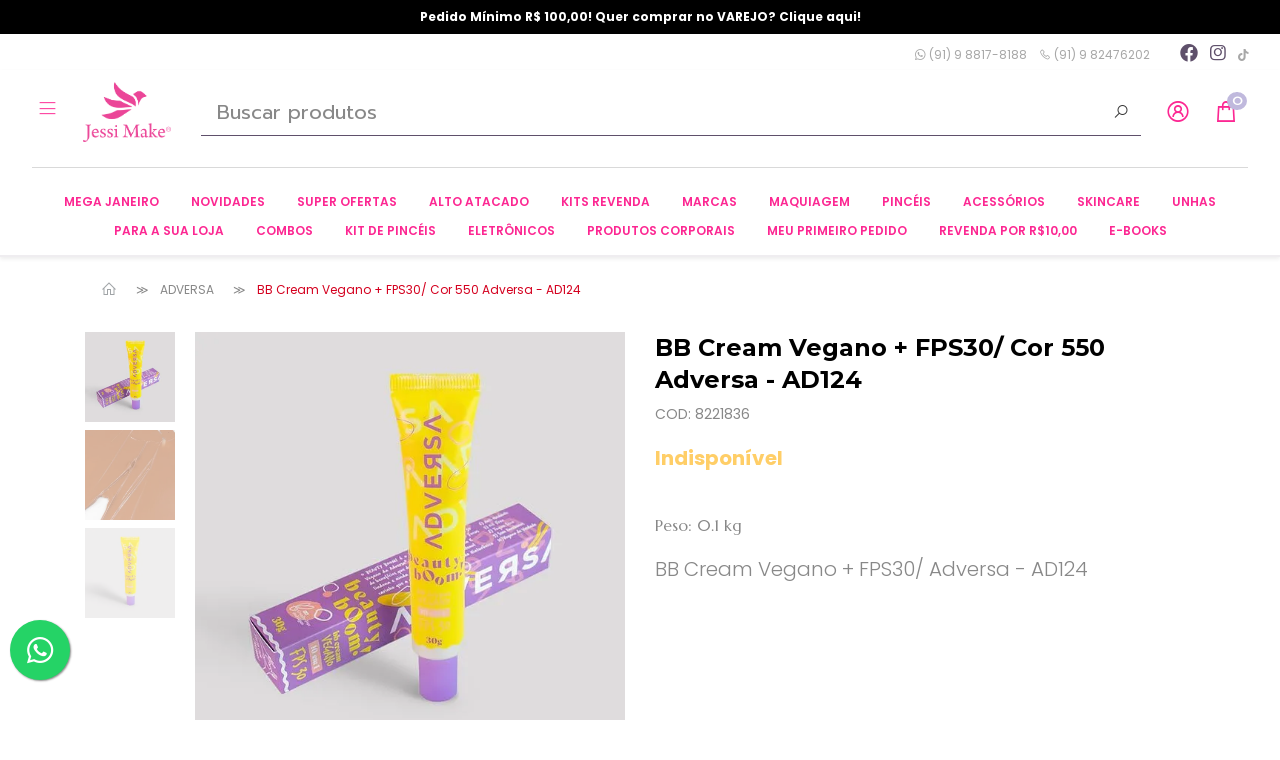

--- FILE ---
content_type: text/html; charset=utf-8
request_url: https://www.jessimake.com.br/bb-cream-vegano--fps30/-cor-550-adversa---ad124
body_size: 32568
content:


<!doctype html>
<html lang="pt-br" dir="ltr">

<head>
  

<meta charset="utf-8">
<meta name="viewport" content="width=device-width, initial-scale=1, shrink-to-fit=no, minimum-scale=1">
<link rel="manifest" href="/manifest.json" crossOrigin="use-credentials">
<meta name="theme-color" content="#fc2792">
<link rel="icon" href="/img/uploads/passaro-pink.png">
<title>BB Cream Vegano + FPS30/ Cor 550 Adversa - AD124</title>
<meta name="description" content="BB Cream Vegano + FPS30/ Cor 550 Adversa - AD124

Procurando Fornecedor de Maquiagens no Atacado? Então você acaba de encontrar! Somos uma Distribuidora especializada em produtos de maquiagem, possuímos uma vasta quantidade de marcas para atender a nossos clientes. Buscamos oferecer os melhores preços e produtos atrelado a um atendimento diferenciado para que possa você ter toda a confiança na compra. | Distribuidor de Maquiagem Ruby Rose | Loja de Maquiagem em Atacado | Distribuidor de Maquiagem | Atacado de maquiagem | Distribuidor Max love | Ruby Rose no atacado | Max Love no atacado | Maquiagem para Revenda | Loja de atacado | Ludurana no atacado | Dermachem no atacado | Sombras no atacado | Batons no atacado, | Base no atacado | Delineador no atacado | Boca Rosa no Atacado | Mari Maria no Atacado | Bruna Tavares no Atacado">
<meta name="author" content="Jessi Make Distribuidora">
<meta name="generator" content="E-Com Plus Storefront">

  <link rel="canonical" href="https://www.jessimake.com.br/bb-cream-vegano--fps30/-cor-550-adversa---ad124">



  <link rel="preload" href="/storefront.css" as="style">
  
    <link rel="preload" href="/storefront.js" as="script">
  

  
    <script>
      partytown = {
        resolveUrl: function (url, location) {
          switch (url.hostname) {
            case 'www.googletagmanager.com':
            case 'www.google-analytics.com':
            case 'analytics.google.com':
            case 'api.hubspot.com':
            case 'api.hubapi.com':
            case 'trc.taboola.com':
            case location.hostname:
              return url;
            default:
              const proxyUrl = new URL(`https://${location.hostname}/~reverse-proxy/`);
              proxyUrl.searchParams.append('url', url.href);
              return proxyUrl;
          };
        },
        forward: [],
      };
    </script>
     <!-- Global site tag (gtag.js) - Google Analytics -->
<script async src="https://www.googletagmanager.com/gtag/js?id=UA-155389952-1"></script>
<script>
  window.dataLayer = window.dataLayer || [];
  function gtag () {
    dataLayer.push(arguments);
  }
  gtag('js', new Date());
  if (location.pathname === '/app/') {
    gtag('config', 'UA-155389952-1', {
      cookie_domain: location.hostname,
      cookie_flags: 'SameSite=None;Secure',
      send_page_view: location.hash.substr(1, 8) === '/account',
      page_path: location.hash.substr(1)
    });
  } else {
    gtag('config', 'UA-155389952-1', {
      cookie_domain: location.hostname,
      cookie_flags: 'SameSite=None;Secure'
    });
  }
</script>
  
<script  >
  !function(f,b,e,v,n,t,s)
  {if(f.fbq)return;n=f.fbq=function(){n.callMethod?
  n.callMethod.apply(n,arguments):n.queue.push(arguments)};
  if(!f._fbq)f._fbq=n;n.push=n;n.loaded=!0;n.version='2.0';
  n.queue=[];t=b.createElement(e);t.async=!0;
  t.src=v;s=b.getElementsByTagName(e)[0];
  s.parentNode.insertBefore(t,s)}(window, document,'script',
  'https://connect.facebook.net/en_US/fbevents.js');
  fbq('init', '845481305810347');
  fbq('track', 'PageView');
</script>
 

    
    

  
  <link rel="preconnect" href="https://cdn.jsdelivr.net/" crossorigin>
  <link rel="dns-prefetch" href="https://cdn.jsdelivr.net/">
  
    <link rel="preconnect" href="https://ioapi.ecvol.com/" crossorigin>
    <link rel="dns-prefetch" href="https://ioapi.ecvol.com/">
  
  <link rel="preconnect" href="https://apx-search.e-com.plus/" crossorigin>
  <link rel="dns-prefetch" href="https://apx-search.e-com.plus/">


<link rel="apple-touch-icon" href="/img/uploads/passaro-pink.png">
<meta name="apple-mobile-web-app-capable" content="yes">
<meta name="apple-mobile-web-app-status-bar-style" content="default">


  <meta property="og:site_name" content="Jessi Make Distribuidora">
  <meta property="og:url" content="https://www.jessimake.com.br/bb-cream-vegano--fps30/-cor-550-adversa---ad124">
  <meta property="og:title" content="BB Cream Vegano + FPS30/ Cor 550 Adversa - AD124">
  <meta property="og:description" content="BB Cream Vegano + FPS30/ Cor 550 Adversa - AD124

Procurando Fornecedor de Maquiagens no Atacado? Então você acaba de encontrar! Somos uma Distribuidora especializada em produtos de maquiagem, possuímos uma vasta quantidade de marcas para atender a nossos clientes. Buscamos oferecer os melhores preços e produtos atrelado a um atendimento diferenciado para que possa você ter toda a confiança na compra. | Distribuidor de Maquiagem Ruby Rose | Loja de Maquiagem em Atacado | Distribuidor de Maquiagem | Atacado de maquiagem | Distribuidor Max love | Ruby Rose no atacado | Max Love no atacado | Maquiagem para Revenda | Loja de atacado | Ludurana no atacado | Dermachem no atacado | Sombras no atacado | Batons no atacado, | Base no atacado | Delineador no atacado | Boca Rosa no Atacado | Mari Maria no Atacado | Bruna Tavares no Atacado">
  <meta property="og:type" content="website">
  <meta property="og:locale" content="pt_BR">
  
    <meta property="og:image" content="https://ecoms1-nyc3.nyc3.cdn.digitaloceanspaces.com/1225/@v3/1614431283803-7aac79e9c02bc3ece55790682f33cd3cawsaccesskeyidakiatclmsgfx4g7qtfvdexpires1615036076signaturex0agh2b32f6g0tcds3yetmuowketm3d.jpg">
  
  
    <meta property="fb:app_id" content="533097590498503">
  

  <meta name="twitter:card" content="summary">
  


<meta name="ecom-store-id" content="1225">
<meta name="views-v" content="1.3.0">




<script>
  if ('serviceWorker' in navigator) {
    navigator.serviceWorker.register('/sw.js').then(registration => {
      console.log('SW registered: ', registration)
    }).catch(registrationError => {
      console.log('SW registration failed: ', registrationError)
    })
  }
</script>
<link rel="stylesheet" type="text/css" href="/storefront.css">


  <style>
    .order-info__toggle {
    display: none !important;
}


.product__short-stock {
display: none !important;
}

.products-carousel__title a, span {
 font-family: 'Marcellus', serif; 
}

body, p, em, b, small, strong, h3, {
  font-family: 'Prompt', sans-serif;
}

h1, h2, h4, h5, h6, {
  font-family: 'Marcellus', serif;
}

@media(max-width: 767px){
  .banners-grid .col-12.col-lg-3 {
    max-width: 50%;
    flex: 0 0 50%;
    padding-right: 2px;	 
    padding-left: 2px;	
} 
  .banners-grid .row .col-12.col-lg-3.mb-3.mb-lg-0 {margin-bottom: .2rem}
  
 .i-play{
    font-size: 25px;
    background-color: red;
    border-radius: 15px;
    color: white;
}
}

.search__box {
  font-family: 'Prompt'
}

.top-bar__countdown {
    font-size: 14px;
    font-weight: 800;
    background: #fc000;
    color: #ffffff;
}

.header {
    background: white;
}

.form-control {
    background-color: #ffffff;
}

main .header__search {
  font-family: 'Prompt';
}

main .product-card {
  font-family: 'Prompt';
}

main .breadcrumb-item a {
    color: #888888;
}

main .breadcrumb-item a:hover {
    color: #000000;
}

main .breadcrumb-item+.breadcrumb-item:before {
    color: #888888;
}

.form-control-lg {
  font-size: 1rem;
}

.header__search-btn {
  font-size: 1rem;
  padding-bottom: 13px;
}

.i-search{
  font-family: Prompt;
  color: #fc2792;
}

.header__buttons .btn {
    color: #FC2792;
}

.header__toggler-icon {
    color: #FC2792;
}

.header__category:hover {
    background: #FC2792;
    text-decoration: none;
    color: white;
}

.minicart__btn-cart {
    border-color: black;
    color: black;
}

.minicart__btn-cart:hover{
    border-color: #FC2792;
    color: #FC2792;
}

.cart-item .close {
    color: red;
}


div>.header__nav .header__category {
  color: #FC2792;
  font-size: 12px;
}

div>.header__nav--full a {
    padding: 0 14px;
}

/*COR NOME DO PRODUTO*/
.product__name {
    color: #000000 !important;
}

.product__buy .quantity-selector__btn-container button {
    border: none;
}

.product .share-network-whatsapp {
    color: #888888;
}

.products-carousel__title a, .products-carousel__title span {
    color: #000000;
}

.product__free-shipping-from {
    color: #888888 !important;
}


.product-description .container .lead{
  color: #888888 !important;
}

.prices__value{
  color: black !important;
}

.badge-secondary {
    background-color: black;
}

/*BOTÕES*/

.btn-outline-secondary{
    border-color: black;
    color: black;
}

.btn-outline-secondary:hover{
    border-color: #FC2792;
    color: #FC2792;
    background-color: none !important;
}

.btn-sm .product__favorite{
  color: #888888;
}

.btn-light, .btn-light{
    color: #5a5a5a !important;
    border-color: #5a5a5a;
}

.btn-secondary{
    color: #000000 !important;
    border-color: #000000 !important;
    background-color: #f5f5f5 !important;
}

/*BOTÃO LIXEIRA*/
.btn-danger {
    background-color: #ff0000;
    color: #ffffff;
}

/*COR TEXTOS CHECKOUTS*/
.checkout__step--current{
  color: gray !important;
}

.discount-applier__coupon-btn {
    color: #000000 !important;
    border-color: #000000 !important;
    background-color: #f5f5f5 !important;
}

shipping-calculator__option>small {
    position: absolute;
    right: -5px;
    top: -5px;
    line-height: 1.3;
}


.login__info-title {
    color: black !important;
}

.app__contact span:not(:first-child) {
    color: gray;
}

.login__email-btn {
  color: white;
  border-color: none;
}

.login__email-btn, .btn-primary{
  color: white;
  border-color: none;
}

#storefront-app>div>h1 {
    color: #888888 !important;
}

main .search-engine__count {
    color: #a1a1a1;
}

main .product .shipping-calculator__option strong {
    color: black;
}

.discount-applier__intro {
    color: #888888 !important; 
}

.product-card__buy.fade .btn {
  background-color: #000 !important;
  border: 0 !important;
}

#go-to-top{
    border-color: black;
    background: none;
    color: black;
}

main .footer p {
    display: none;
}

.footer__store {
    color: gray;
}

  </style>
  
<link rel="preconnect" href="https://fonts.googleapis.com">
<link rel="preconnect" href="https://fonts.gstatic.com" crossorigin>
<link href="https://fonts.googleapis.com/css2?family=Marcellus&family=Prompt:ital,wght@0,100;0,200;0,300;0,400;0,500;0,600;0,700;0,800;0,900;1,100;1,200;1,300;1,400;1,500;1,600;1,700;1,800;1,900&display=swap" rel="stylesheet">

<script id="mcjs">!function(c,h,i,m,p){m=c.createElement(h),p=c.getElementsByTagName(h)[0],m.async=1,m.src=i,p.parentNode.insertBefore(m,p)}(document,"script","https://chimpstatic.com/mcjs-connected/js/users/83c3bc25024fddb7c3df0212b/d962a7b526d918c5bf725a698.js");</script>


<a href="https://wa.me/5591988178188?text=Olá!%20Estou%20na%20sua%20loja%20de%20Atacado." style="position:fixed;width:60px;height:60px;bottom:40px;left:10px;background-color:#25d366;color:#FFF;border-radius:50px;text-align:center;font-size:30px;box-shadow: 1px 1px 2px #888;
z-index:1000;" target="_blank">
<i style="margin-top:16px" class="fab fa-whatsapp"></i>
</a>


<!-- Google Tag Manager -->
<script>(function(w,d,s,l,i){w[l]=w[l]||[];w[l].push({'gtm.start':
new Date().getTime(),event:'gtm.js'});var f=d.getElementsByTagName(s)[0],
j=d.createElement(s),dl=l!='dataLayer'?'&l='+l:'';j.async=true;j.src=
'https://www.googletagmanager.com/gtm.js?id='+i+dl;f.parentNode.insertBefore(j,f);
})(window,document,'script','dataLayer','GTM-K4NR2CV');</script>
<!-- End Google Tag Manager -->


<!-- Global site tag (gtag.js) - Google Ads: 702932447 -->
<script async src="https://www.googletagmanager.com/gtag/js?id=AW-702932447"></script>
<script>
  window.dataLayer = window.dataLayer || [];
  function gtag(){dataLayer.push(arguments);}
  gtag('js', new Date());

  gtag('config', 'AW-702932447');
</script>


<!-- CLARITY -->

<meta name="facebook-domain-verification" content="8skmjmf0nflnxzen50llk0y2s8spno" />


<script type="text/javascript">
    (function(c,l,a,r,i,t,y){
        c[a]=c[a]||function(){(c[a].q=c[a].q||[]).push(arguments)};
        t=l.createElement(r);t.async=1;t.src="https://www.clarity.ms/tag/"+i;
        y=l.getElementsByTagName(r)[0];y.parentNode.insertBefore(t,y);
    })(window, document, "clarity", "script", "hunwijhwwu");
</script>


</script>
<script>window.valorminimo = 100</script>

</head>

<body
  id="page-products"
  class="__bb-cream-vegano--fps30_-cor-550-adversa---ad124"
  
    data-resource="products"
    data-resource-id="603a443a9332dd6865e10cf4"
  
>
  

<aside id="menu" class="menu shadow">
  <nav class="accordion" id="accordion-menu">
    <button
      class="menu__btn menu__btn--close btn"
      type="button"
      onclick="toggleSidenav()"
      aria-label="Toggle Side Navigation"
    >
      <i class="i-times"></i>
    </button>

    
      
        
        <div
          
            id="categories-nav"
            class="collapse show"
            aria-expanded="true"
          
          data-parent="#accordion-menu"
        >

          

          <div class="menu__list">
            
              
              <a
                
                  href="/mega-janeiro"
                
                id="c-695e49fac650040a8c732faf"
                class="menu__item"
              >
                
                <span>
                  MEGA JANEIRO
                </span>
              </a>
            
              
              <a
                
                  href="/novidades"
                
                id="c-667c3937f4e6d85ab2ba0166"
                class="menu__item"
              >
                
                <span>
                  NOVIDADES
                </span>
              </a>
            
              
              <a
                
                  href="/produtos-em-promocao"
                
                id="c-61e9719f0c7c72722518d0f6"
                class="menu__item"
              >
                
                <span>
                  SUPER OFERTAS
                </span>
              </a>
            
              
              <a
                
                  href="/box-e-kit-de-maquiagens-no-atacado"
                
                id="c-603cdfa49332dd6865e2a4d1"
                class="menu__item"
              >
                
                <span>
                  ALTO ATACADO
                </span>
              </a>
            
              
              <a
                
                  href="/meu-primeiro-pedido"
                
                id="c-621f6a317963422eee26a5da"
                class="menu__item"
              >
                
                <span>
                  MEU PRIMEIRO PEDIDO
                </span>
              </a>
            
              
              <a
                
                  href="#a-marcas"
                  data-toggle="collapse"
                  role="button"
                  aria-expanded="false"
                  aria-controls="a-marcas"
                
                id="c-603927019332dd6865e0141f"
                class="menu__item"
              >
                
                <span>
                  MARCAS
                </span>
              </a>
            
              
              <a
                
                  href="#a-maquiagem"
                  data-toggle="collapse"
                  role="button"
                  aria-expanded="false"
                  aria-controls="a-maquiagem"
                
                id="c-624ecd572e405e04ff2af575"
                class="menu__item"
              >
                
                <span>
                  MAQUIAGEM
                </span>
              </a>
            
              
              <a
                
                  href="/combos"
                
                id="c-64ff75d22cd6b65959476243"
                class="menu__item"
              >
                
                <span>
                  COMBOS
                </span>
              </a>
            
              
              <a
                
                  href="#a-linha-facial-skincare"
                  data-toggle="collapse"
                  role="button"
                  aria-expanded="false"
                  aria-controls="a-linha-facial-skincare"
                
                id="c-603d480fe04bb619ee4b60a6"
                class="menu__item"
              >
                
                <span>
                  SKINCARE
                </span>
              </a>
            
              
              <a
                
                  href="#a-pinceis"
                  data-toggle="collapse"
                  role="button"
                  aria-expanded="false"
                  aria-controls="a-pinceis"
                
                id="c-603d42b4e04bb619ee4b5769"
                class="menu__item"
              >
                
                <span>
                  PINCÉIS
                </span>
              </a>
            
              
              <a
                
                  href="/kit-de-pinceis"
                
                id="c-62ceb043eb85911216852ae1"
                class="menu__item"
              >
                
                <span>
                  KIT DE PINCÉIS
                </span>
              </a>
            
              
              <a
                
                  href="#a-unhas"
                  data-toggle="collapse"
                  role="button"
                  aria-expanded="false"
                  aria-controls="a-unhas"
                
                id="c-614c972048adaf6e63a624e4"
                class="menu__item"
              >
                
                <span>
                  UNHAS
                </span>
              </a>
            
              
              <a
                
                  href="/eletronico"
                
                id="c-603d4c6ae04bb619ee4b66bf"
                class="menu__item"
              >
                
                <span>
                  ELETRÔNICOS
                </span>
              </a>
            
              
              <a
                
                  href="/aumente-suas-vendas"
                
                id="c-603d4cf3e04bb619ee4b674a"
                class="menu__item"
              >
                
                <span>
                  PARA A SUA LOJA
                </span>
              </a>
            
              
              <a
                
                  href="#a-acessorios-para-maquiagem"
                  data-toggle="collapse"
                  role="button"
                  aria-expanded="false"
                  aria-controls="a-acessorios-para-maquiagem"
                
                id="c-603d49c8e04bb619ee4b631f"
                class="menu__item"
              >
                
                <span>
                  ACESSÓRIOS
                </span>
              </a>
            
              
              <a
                
                  href="/combo"
                
                id="c-6841f20e578b5f7954341f74"
                class="menu__item"
              >
                
                <span>
                  COMBO
                </span>
              </a>
            
              
              <a
                
                  href="/e-books"
                
                id="c-669e881cf4e6d85ab2dad112"
                class="menu__item"
              >
                
                <span>
                  E-BOOKS
                </span>
              </a>
            
              
              <a
                
                  href="/infanto-juvenil"
                
                id="c-68d2e078578b5f7954b75988"
                class="menu__item"
              >
                
                <span>
                  INFANTO JUVENIL
                </span>
              </a>
            
              
              <a
                
                  href="/kits-revenda"
                
                id="c-6467819da0e875411e94bfc8"
                class="menu__item"
              >
                
                <span>
                  KITS REVENDA
                </span>
              </a>
            
              
              <a
                
                  href="#a-oleo-corporal"
                  data-toggle="collapse"
                  role="button"
                  aria-expanded="false"
                  aria-controls="a-oleo-corporal"
                
                id="c-669fdb3ff4e6d85ab2dc2db9"
                class="menu__item"
              >
                
                <span>
                  PRODUTOS CORPORAIS
                </span>
              </a>
            
              
              <a
                
                  href="/cabelo"
                
                id="c-6890ec81578b5f79547bdca4"
                class="menu__item"
              >
                
                <span>
                  PRODUTOS PARA CABELO
                </span>
              </a>
            
              
              <a
                
                  href="/revenda-por-r1000"
                
                id="c-67bf387153d3dd5b9c7db4e9"
                class="menu__item"
              >
                
                <span>
                  REVENDA POR R$10,00
                </span>
              </a>
            
              
              <a
                
                  href="/sale"
                
                id="c-663b5f8ff4e6d85ab27d1f39"
                class="menu__item"
              >
                
                <span>
                  SALE
                </span>
              </a>
            
          </div>

          
        </div>
      
    
      
        
        <div
          
            id="a-acessorios-para-maquiagem"
            class="collapse"
            aria-expanded="false"
          
          data-parent="#accordion-menu"
        >

          
            
            
            <button
              class="menu__btn btn"
              type="button"
              data-toggle="collapse"
              
                aria-expanded="true"
                data-target="#categories-nav"
                aria-controls="categories-nav"
              
            >
              <i class="i-arrow-left"></i>
            </button>
          

          <div class="menu__list">
            
              
              <a
                
                  href="/acessorios-para-cabelo"
                
                id="c-62ceb497eb859112168531bb"
                class="menu__item"
              >
                
                <span>
                  ACESSÓRIOS PARA CABELO
                </span>
              </a>
            
              
              <a
                
                  href="/acessorios-para-sobrancelha"
                
                id="c-60478dd36d50911b605924cf"
                class="menu__item"
              >
                
                <span>
                  ACESSÓRIOS PARA SOBRANCELHA
                </span>
              </a>
            
              
              <a
                
                  href="/alicate"
                
                id="c-62ceb525eb859112168532d8"
                class="menu__item"
              >
                
                <span>
                  ALICATE
                </span>
              </a>
            
              
              <a
                
                  href="/beleza-e-saude"
                
                id="c-62ceb54eeb8591121685332d"
                class="menu__item"
              >
                
                <span>
                  BELEZA E SAÚDE
                </span>
              </a>
            
              
              <a
                
                  href="/bolsas--necessaires"
                
                id="c-60d38e62d24de4526fac1814"
                class="menu__item"
              >
                
                <span>
                  BOLSAS
                </span>
              </a>
            
              
              <a
                
                  href="/cola-para-cilios"
                
                id="c-62ceb5cfeb8591121685340e"
                class="menu__item"
              >
                
                <span>
                  COLA
                </span>
              </a>
            
              
              <a
                
                  href="/curvador"
                
                id="c-62ceb6d0eb859112168535cc"
                class="menu__item"
              >
                
                <span>
                  CURVADOR
                </span>
              </a>
            
              
              <a
                
                  href="/dappen"
                
                id="c-62ceb708eb8591121685363b"
                class="menu__item"
              >
                
                <span>
                  DAPPEN
                </span>
              </a>
            
              
              <a
                
                  href="/diluidor-de-maquiagem"
                
                id="c-616f09738f01d31b484be484"
                class="menu__item"
              >
                
                <span>
                  DILUIDOR DE MAQUIAGEM
                </span>
              </a>
            
              
              <a
                
                  href="/escova"
                
                id="c-62ceb728eb8591121685366a"
                class="menu__item"
              >
                
                <span>
                  ESCOVA
                </span>
              </a>
            
              
              <a
                
                  href="/espelho"
                
                id="c-62ceb77ceb859112168536fb"
                class="menu__item"
              >
                
                <span>
                  ESPELHO
                </span>
              </a>
            
              
              <a
                
                  href="/esponja-facial"
                
                id="c-603d4a03e04bb619ee4b6367"
                class="menu__item"
              >
                
                <span>
                  ESPONJA FACIAL
                </span>
              </a>
            
              
              <a
                
                  href="/espatulas"
                
                id="c-62ceb74eeb859112168536cc"
                class="menu__item"
              >
                
                <span>
                  ESPÁTULAS
                </span>
              </a>
            
              
              <a
                
                  href="/frascos"
                
                id="c-62ceb7f6eb859112168537b0"
                class="menu__item"
              >
                
                <span>
                  FRASCOS
                </span>
              </a>
            
              
              <a
                
                  href="/limpador-de-pinceis"
                
                id="c-62ceb828eb85911216853820"
                class="menu__item"
              >
                
                <span>
                  LIMPADOR DE PINCÉIS
                </span>
              </a>
            
              
              <a
                
                  href="/lixa"
                
                id="c-62ceb85deb85911216853893"
                class="menu__item"
              >
                
                <span>
                  LIXA
                </span>
              </a>
            
              
              <a
                
                  href="/maleta"
                
                id="c-60d3bf8cd24de4526fac50c8"
                class="menu__item"
              >
                
                <span>
                  MALETA
                </span>
              </a>
            
              
              <a
                
                  href="/molde"
                
                id="c-62ceb89deb85911216853954"
                class="menu__item"
              >
                
                <span>
                  MOLDE
                </span>
              </a>
            
              
              <a
                
                  href="/navalha"
                
                id="c-62ceb8cdeb859112168539e3"
                class="menu__item"
              >
                
                <span>
                  NAVALHA
                </span>
              </a>
            
              
              <a
                
                  href="/necessaire"
                
                id="c-60d3be95d24de4526fac4fab"
                class="menu__item"
              >
                
                <span>
                  NECESSAIRE
                </span>
              </a>
            
              
              <a
                
                  href="/pinca"
                
                id="c-62ceb917eb85911216853a8c"
                class="menu__item"
              >
                
                <span>
                  PINÇA
                </span>
              </a>
            
              
              <a
                
                  href="/tesoura"
                
                id="c-62ceb97deb85911216853b45"
                class="menu__item"
              >
                
                <span>
                  TESOURA
                </span>
              </a>
            
          </div>

          
            <a href="/acessorios-para-maquiagem" class="menu__link">
              Ver toda a categoria ACESSÓRIOS
            </a>
          
        </div>
      
    
      
        
        <div
          
            id="a-unhas"
            class="collapse"
            aria-expanded="false"
          
          data-parent="#accordion-menu"
        >

          
            
            
            <button
              class="menu__btn btn"
              type="button"
              data-toggle="collapse"
              
                aria-expanded="true"
                data-target="#categories-nav"
                aria-controls="categories-nav"
              
            >
              <i class="i-arrow-left"></i>
            </button>
          

          <div class="menu__list">
            
              
              <a
                
                  href="/acessorios-para-unhas"
                
                id="c-63b96a644834634f732bb43b"
                class="menu__item"
              >
                
                <span>
                  ACESSÓRIOS PARA UNHAS
                </span>
              </a>
            
              
              <a
                
                  href="/alicate-e-cortadores"
                
                id="c-63b968874834634f732bb303"
                class="menu__item"
              >
                
                <span>
                  ALICATE E CORTADORES
                </span>
              </a>
            
              
              <a
                
                  href="/decoracao-para-unhas"
                
                id="c-63b964a24834634f732baf55"
                class="menu__item"
              >
                
                <span>
                  DECORAÇÃO PARA UNHAS
                </span>
              </a>
            
              
              <a
                
                  href="/esmaltes"
                
                id="c-63b2d2ed4834634f73254ce3"
                class="menu__item"
              >
                
                <span>
                  ESMALTES
                </span>
              </a>
            
              
              <a
                
                  href="/removedores---unhas"
                
                id="c-63b96c644834634f732bb5a6"
                class="menu__item"
              >
                
                <span>
                  REMOVEDORES - UNHAS
                </span>
              </a>
            
              
              <a
                
                  href="/unhas-posticas"
                
                id="c-63b965724834634f732bb00d"
                class="menu__item"
              >
                
                <span>
                  UNHAS POSTIÇAS
                </span>
              </a>
            
          </div>

          
            <a href="/unhas" class="menu__link">
              Ver toda a categoria UNHAS
            </a>
          
        </div>
      
    
      
        
        <div
          
            id="a-linha-facial-skincare"
            class="collapse"
            aria-expanded="false"
          
          data-parent="#accordion-menu"
        >

          
            
            
            <button
              class="menu__btn btn"
              type="button"
              data-toggle="collapse"
              
                aria-expanded="true"
                data-target="#categories-nav"
                aria-controls="categories-nav"
              
            >
              <i class="i-arrow-left"></i>
            </button>
          

          <div class="menu__list">
            
              
              <a
                
                  href="/adstringente"
                
                id="c-6047bba26d50911b60598409"
                class="menu__item"
              >
                
                <span>
                  ADSTRINGENTE
                </span>
              </a>
            
              
              <a
                
                  href="/argila"
                
                id="c-669febb4f4e6d85ab2dc4c40"
                class="menu__item"
              >
                
                <span>
                  ARGILA
                </span>
              </a>
            
              
              <a
                
                  href="/clareador"
                
                id="c-668fdc26f4e6d85ab2cdae47"
                class="menu__item"
              >
                
                <span>
                  CLAREADOR
                </span>
              </a>
            
              
              <a
                
                  href="/demaquilante"
                
                id="c-603d4879e04bb619ee4b6155"
                class="menu__item"
              >
                
                <span>
                  DEMAQUILANTE
                </span>
              </a>
            
              
              <a
                
                  href="/esfoliante"
                
                id="c-604a6e1da735d032cbb91ee5"
                class="menu__item"
              >
                
                <span>
                  ESFOLIANTE
                </span>
              </a>
            
              
              <a
                
                  href="/hidratante"
                
                id="c-603d48afe04bb619ee4b619e"
                class="menu__item"
              >
                
                <span>
                  HIDRATANTE
                </span>
              </a>
            
              
              <a
                
                  href="/lenco"
                
                id="c-603d48eae04bb619ee4b61f8"
                class="menu__item"
              >
                
                <span>
                  LENÇO
                </span>
              </a>
            
              
              <a
                
                  href="/mascara-facial"
                
                id="c-6048b207a735d032cbb6146c"
                class="menu__item"
              >
                
                <span>
                  MÁSCARA FACIAL
                </span>
              </a>
            
              
              <a
                
                  href="/sabonete"
                
                id="c-603d491be04bb619ee4b6230"
                class="menu__item"
              >
                
                <span>
                  SABONETE
                </span>
              </a>
            
              
              <a
                
                  href="/serum"
                
                id="c-603d494fe04bb619ee4b627c"
                class="menu__item"
              >
                
                <span>
                  SÉRUM
                </span>
              </a>
            
              
              <a
                
                  href="/tonico"
                
                id="c-603d497de04bb619ee4b62ac"
                class="menu__item"
              >
                
                <span>
                  TÔNICO
                </span>
              </a>
            
              
              <a
                
                  href="/agua-micelar"
                
                id="c-603d4851e04bb619ee4b610e"
                class="menu__item"
              >
                
                <span>
                  ÁGUA MICELAR
                </span>
              </a>
            
              
              <a
                
                  href="/agua-termal"
                
                id="c-6048ac52a735d032cbb60589"
                class="menu__item"
              >
                
                <span>
                  ÁGUA TERMAL
                </span>
              </a>
            
          </div>

          
            <a href="/linha-facial-skincare" class="menu__link">
              Ver toda a categoria SKINCARE
            </a>
          
        </div>
      
    
      
        
        <div
          
            id="a-marcas"
            class="collapse"
            aria-expanded="false"
          
          data-parent="#accordion-menu"
        >

          
            
            
            <button
              class="menu__btn btn"
              type="button"
              data-toggle="collapse"
              
                aria-expanded="true"
                data-target="#categories-nav"
                aria-controls="categories-nav"
              
            >
              <i class="i-arrow-left"></i>
            </button>
          

          <div class="menu__list">
            
              
              <a
                
                  href="/adversa"
                
                id="c-603927469332dd6865e0146f"
                class="menu__item"
              >
                
                  <span class="menu__item-icon">
                    <img
                      data-src="https://ecoms1-nyc3.nyc3.cdn.digitaloceanspaces.com/1225/@v3/1631289373802-adversa.png"
                      alt="ADVERSA"
                      class="lozad"
                      data-preload="0"
                    >
                  </span>
                
                <span>
                  ADVERSA
                </span>
              </a>
            
              
              <a
                
                  href="/amar-make"
                
                id="c-68af4545578b5f795496c773"
                class="menu__item"
              >
                
                  <span class="menu__item-icon">
                    <img
                      data-src="https://ecoms1.com/1225/@v3/1761825733035-amarmake.jpg"
                      alt="amar make"
                      class="lozad"
                      data-preload="200"
                    >
                  </span>
                
                <span>
                  AMAR MAKE
                </span>
              </a>
            
              
              <a
                
                  href="/amor-e-anjo"
                
                id="c-68d2dddb578b5f7954b755cf"
                class="menu__item"
              >
                
                  <span class="menu__item-icon">
                    <img
                      data-src="https://ecoms1.com/1225/@v3/1761825792595-amoreanjo.jpg"
                      alt="amor e anjo"
                      class="lozad"
                      data-preload="400"
                    >
                  </span>
                
                <span>
                  AMOR E ANJO
                </span>
              </a>
            
              
              <a
                
                  href="/anna-make"
                
                id="c-651c482b2cd6b65959691f07"
                class="menu__item"
              >
                
                  <span class="menu__item-icon">
                    <img
                      data-src="https://ecoms1.com/1225/@v3/1696352274744-image-removebg-preview-2023-10-03t135602.863.png"
                      alt="image-removebg-preview - 2023-10-03T135602.863"
                      class="lozad"
                      data-preload="600"
                    >
                  </span>
                
                <span>
                  ANNA MAKE
                </span>
              </a>
            
              
              <a
                
                  href="/apinil"
                
                id="c-689a49eb578b5f7954844a94"
                class="menu__item"
              >
                
                  <span class="menu__item-icon">
                    <img
                      data-src="https://ecoms1.com/1225/@v3/1754941910832-apinil__72615.png"
                      alt="apinil__72615"
                      class="lozad"
                      data-preload="800"
                    >
                  </span>
                
                <span>
                  APINIL
                </span>
              </a>
            
              
              <a
                
                  href="/bella-femme"
                
                id="c-6039293b9332dd6865e016ec"
                class="menu__item"
              >
                
                  <span class="menu__item-icon">
                    <img
                      data-src="https://ecoms1-nyc3.nyc3.cdn.digitaloceanspaces.com/1225/@v3/1631289849358-bellafemme.jpg"
                      alt="BELLA FEMME"
                      class="lozad"
                      data-preload="1000"
                    >
                  </span>
                
                <span>
                  BELLA FEMME
                </span>
              </a>
            
              
              <a
                
                  href="/belle-angel"
                
                id="c-603aa9b19332dd6865e16628"
                class="menu__item"
              >
                
                  <span class="menu__item-icon">
                    <img
                      data-src="https://ecoms1-nyc3.nyc3.cdn.digitaloceanspaces.com/1225/@v3/1631289864880-belleangel.jpg"
                      alt="BELLE ANGEL"
                      class="lozad"
                      data-preload="1200"
                    >
                  </span>
                
                <span>
                  BELLE ANGEL
                </span>
              </a>
            
              
              <a
                
                  href="/cenourinha"
                
                id="c-68dbd65f578b5f7954bddc50"
                class="menu__item"
              >
                
                  <span class="menu__item-icon">
                    <img
                      data-src="https://ecoms1.com/1225/@v3/1759237675489-br-11134207-7r98o-mb8v4javcjv338.jpeg"
                      alt="br-11134207-7r98o-mb8v4javcjv338"
                      class="lozad"
                      data-preload="1400"
                    >
                  </span>
                
                <span>
                  CENOURINHA
                </span>
              </a>
            
              
              <a
                
                  href="/dapop"
                
                id="c-629a1b83ac0cb4200fff67ab"
                class="menu__item"
              >
                
                  <span class="menu__item-icon">
                    <img
                      data-src="https://ecoms1.com/1225/@v3/1656598608389-217861049_1070656416807225_8819351342983783659_n.jpg"
                      alt="217861049_1070656416807225_8819351342983783659_n"
                      class="lozad"
                      data-preload="1600"
                    >
                  </span>
                
                <span>
                  DAPOP
                </span>
              </a>
            
              
              <a
                
                  href="/della-e-delle"
                
                id="c-64415ba64bd2e929c1d903bf"
                class="menu__item"
              >
                
                  <span class="menu__item-icon">
                    <img
                      data-src="https://ecoms1.com/1225/@v3/1682004851952-a.png"
                      alt="A"
                      class="lozad"
                      data-preload="1800"
                    >
                  </span>
                
                <span>
                  DELLA E DELLE
                </span>
              </a>
            
              
              <a
                
                  href="/dermachem"
                
                id="c-603cd4309332dd6865e29c12"
                class="menu__item"
              >
                
                  <span class="menu__item-icon">
                    <img
                      data-src="https://ecoms1-nyc3.nyc3.cdn.digitaloceanspaces.com/1225/@v3/1631289735216-dermachem.jpg"
                      alt="DERMA CHEM"
                      class="lozad"
                      data-preload="2000"
                    >
                  </span>
                
                <span>
                  DERMACHEM
                </span>
              </a>
            
              
              <a
                
                  href="/ellas-cosmeticos"
                
                id="c-668bdf45f4e6d85ab2c8619e"
                class="menu__item"
              >
                
                  <span class="menu__item-icon">
                    <img
                      data-src="https://ecoms1.com/1225/@v3/1720444399899-ellas.png"
                      alt="ellas"
                      class="lozad"
                      data-preload="2200"
                    >
                  </span>
                
                <span>
                  ELLAS COSMÉTICOS
                </span>
              </a>
            
              
              <a
                
                  href="/esmaltes-rabisque"
                
                id="c-642d5e724bd2e929c1c24103"
                class="menu__item"
              >
                
                  <span class="menu__item-icon">
                    <img
                      data-src="https://ecoms1.com/1225/@v3/1684242889680-1.png"
                      alt="1"
                      class="lozad"
                      data-preload="2400"
                    >
                  </span>
                
                <span>
                  ESMALTES RABISQUE
                </span>
              </a>
            
              
              <a
                
                  href="/essencia-da-mulher"
                
                id="c-6509a60e2cd6b6595953c4e1"
                class="menu__item"
              >
                
                  <span class="menu__item-icon">
                    <img
                      data-src="https://ecoms1.com/1225/@v3/1716552736060-1695131131116-image-removebg-preview60.jpg"
                      alt="1695131131116-image-removebg-preview60"
                      class="lozad"
                      data-preload="2600"
                    >
                  </span>
                
                <span>
                  ESSÊNCIA DA MULHER
                </span>
              </a>
            
              
              <a
                
                  href="/face-beautiful"
                
                id="c-65cf565c87ab487fbfba0fae"
                class="menu__item"
              >
                
                  <span class="menu__item-icon">
                    <img
                      data-src="https://ecoms1.com/1225/@v3/1708086730903-f.png"
                      alt="f"
                      class="lozad"
                      data-preload="2800"
                    >
                  </span>
                
                <span>
                  FACE BEAUTIFUL
                </span>
              </a>
            
              
              <a
                
                  href="/febella-makeup"
                
                id="c-6112ed5533f3ce442f88e245"
                class="menu__item"
              >
                
                  <span class="menu__item-icon">
                    <img
                      data-src="https://ecoms1-nyc3.nyc3.cdn.digitaloceanspaces.com/1225/@v3/1631289933451-febella.png"
                      alt="FEBELLA"
                      class="lozad"
                      data-preload="3000"
                    >
                  </span>
                
                <span>
                  FEBELLA MAKEUP
                </span>
              </a>
            
              
              <a
                
                  href="/fenzza"
                
                id="c-603cd9989332dd6865e29e8e"
                class="menu__item"
              >
                
                  <span class="menu__item-icon">
                    <img
                      data-src="https://ecoms1-nyc3.nyc3.cdn.digitaloceanspaces.com/1225/@v3/1631289641113-fenzza.png"
                      alt="FENZZA"
                      class="lozad"
                      data-preload="3200"
                    >
                  </span>
                
                <span>
                  FENZZA
                </span>
              </a>
            
              
              <a
                
                  href="/hello-mini"
                
                id="c-60feb51a8469e23b8b739de6"
                class="menu__item"
              >
                
                  <span class="menu__item-icon">
                    <img
                      data-src="https://ecoms1-nyc3.nyc3.cdn.digitaloceanspaces.com/1225/@v3/1631289916930-hellomini.jpg"
                      alt="HELLO MINI"
                      class="lozad"
                      data-preload="3400"
                    >
                  </span>
                
                <span>
                  HELLO MINI
                </span>
              </a>
            
              
              <a
                
                  href="/importados"
                
                id="c-603cda999332dd6865e29f26"
                class="menu__item"
              >
                
                  <span class="menu__item-icon">
                    <img
                      data-src="https://ecoms1-nyc3.nyc3.cdn.digitaloceanspaces.com/1225/@v3/1631289605583-import.png"
                      alt="IMPORT"
                      class="lozad"
                      data-preload="3600"
                    >
                  </span>
                
                <span>
                  IMPORTADOS
                </span>
              </a>
            
              
              <a
                
                  href="/isis-makeup"
                
                id="c-61fa74d57963422eeee45ed6"
                class="menu__item"
              >
                
                  <span class="menu__item-icon">
                    <img
                      data-src="https://ecoms1.com/1225/@v3/1744986093483-isis.jpg"
                      alt="isis"
                      class="lozad"
                      data-preload="3800"
                    >
                  </span>
                
                <span>
                  ISIS MAKEUP
                </span>
              </a>
            
              
              <a
                
                  href="/lady-beauty"
                
                id="c-651186732cd6b659595c1605"
                class="menu__item"
              >
                
                  <span class="menu__item-icon">
                    <img
                      data-src="https://ecoms1.com/1225/@v3/1695647314037-image-removebg-preview4.png"
                      alt="image-removebg-preview (4)"
                      class="lozad"
                      data-preload="4000"
                    >
                  </span>
                
                <span>
                  LADY BEAUTY
                </span>
              </a>
            
              
              <a
                
                  href="/lua-e-neve"
                
                id="c-6470de29a0e875411e9e81db"
                class="menu__item"
              >
                
                  <span class="menu__item-icon">
                    <img
                      data-src="https://ecoms1.com/1225/@v3/1685190408302-6.png"
                      alt="6"
                      class="lozad"
                      data-preload="4200"
                    >
                  </span>
                
                <span>
                  LUA E NEVE
                </span>
              </a>
            
              
              <a
                
                  href="/ludurana"
                
                id="c-603d2601e04bb619ee4b2b57"
                class="menu__item"
              >
                
                  <span class="menu__item-icon">
                    <img
                      data-src="https://ecoms1-nyc3.nyc3.cdn.digitaloceanspaces.com/1225/@v3/1631289569530-ludurana.jpg"
                      alt="LUDURANA"
                      class="lozad"
                      data-preload="4400"
                    >
                  </span>
                
                <span>
                  LUDURANA
                </span>
              </a>
            
              
              <a
                
                  href="/lyrics"
                
                id="c-629b6833ac0cb4200f01c887"
                class="menu__item"
              >
                
                  <span class="menu__item-icon">
                    <img
                      data-src="https://ecoms1.com/1225/@v3/1654367191351-download.jpg"
                      alt="download"
                      class="lozad"
                      data-preload="4600"
                    >
                  </span>
                
                <span>
                  LYRICS
                </span>
              </a>
            
              
              <a
                
                  href="/macrilan"
                
                id="c-603d2880e04bb619ee4b2ecf"
                class="menu__item"
              >
                
                  <span class="menu__item-icon">
                    <img
                      data-src="https://ecoms1-nyc3.nyc3.cdn.digitaloceanspaces.com/1225/@v3/1631289550010-macrilan.png"
                      alt="MACRILAN"
                      class="lozad"
                      data-preload="4800"
                    >
                  </span>
                
                <span>
                  MACRILAN
                </span>
              </a>
            
              
              <a
                
                  href="/mahav"
                
                id="c-603d28f3e04bb619ee4b2f65"
                class="menu__item"
              >
                
                  <span class="menu__item-icon">
                    <img
                      data-src="https://ecoms1-nyc3.nyc3.cdn.digitaloceanspaces.com/1225/@v3/1631289529483-mahav.jpg"
                      alt="MAHAV"
                      class="lozad"
                      data-preload="5000"
                    >
                  </span>
                
                <span>
                  MAHAV
                </span>
              </a>
            
              
              <a
                
                  href="/makiaj"
                
                id="c-684079dc578b5f79543230a5"
                class="menu__item"
              >
                
                  <span class="menu__item-icon">
                    <img
                      data-src="https://ecoms1.com/1225/@v3/1753288965932-logo.png"
                      alt="logo"
                      class="lozad"
                      data-preload="5200"
                    >
                  </span>
                
                <span>
                  MAKIAJ
                </span>
              </a>
            
              
              <a
                
                  href="/mandala-makeup"
                
                id="c-626abd933da6d37bc212bf2a"
                class="menu__item"
              >
                
                  <span class="menu__item-icon">
                    <img
                      data-src="https://ecoms1.com/1225/@v3/1651162506727-mandala_logo.png"
                      alt="MANDALA_LOGO"
                      class="lozad"
                      data-preload="5400"
                    >
                  </span>
                
                <span>
                  MANDALA MAKEUP
                </span>
              </a>
            
              
              <a
                
                  href="/max-love"
                
                id="c-603d2b97e04bb619ee4b32f2"
                class="menu__item"
              >
                
                  <span class="menu__item-icon">
                    <img
                      data-src="https://ecoms1-nyc3.nyc3.cdn.digitaloceanspaces.com/1225/@v3/1614621574310-maxlove.png"
                      alt="max love"
                      class="lozad"
                      data-preload="5600"
                    >
                  </span>
                
                <span>
                  MAX LOVE
                </span>
              </a>
            
              
              <a
                
                  href="/melu"
                
                id="c-64694a4ea0e875411e968c6c"
                class="menu__item"
              >
                
                  <span class="menu__item-icon">
                    <img
                      data-src="https://ecoms1.com/1225/@v3/1684621974680-screenshot_20230520_193208_chrome.jpg"
                      alt="Screenshot_20230520_193208_Chrome"
                      class="lozad"
                      data-preload="5800"
                    >
                  </span>
                
                <span>
                  MELU
                </span>
              </a>
            
              
              <a
                
                  href="/miamake"
                
                id="c-603d2d5ae04bb619ee4b36dc"
                class="menu__item"
              >
                
                  <span class="menu__item-icon">
                    <img
                      data-src="https://ecoms1-nyc3.nyc3.cdn.digitaloceanspaces.com/1225/@v3/1614622015856-logo.png"
                      alt="Logo"
                      class="lozad"
                      data-preload="6000"
                    >
                  </span>
                
                <span>
                  MIAMAKE
                </span>
              </a>
            
              
              <a
                
                  href="/phallebeauty"
                
                id="c-603d4608e04bb619ee4b5d4b"
                class="menu__item"
              >
                
                  <span class="menu__item-icon">
                    <img
                      data-src="https://ecoms1-nyc3.nyc3.cdn.digitaloceanspaces.com/1225/@v3/1614628317099-8865af75c228641cd622ae96c095ace3.jpg"
                      alt="8865af75c228641cd622ae96c095ace3"
                      class="lozad"
                      data-preload="6200"
                    >
                  </span>
                
                <span>
                  PHALLEBEAUTY
                </span>
              </a>
            
              
              <a
                
                  href="/pink-21"
                
                id="c-603d3020e04bb619ee4b3b7e"
                class="menu__item"
              >
                
                  <span class="menu__item-icon">
                    <img
                      data-src="https://ecoms1-nyc3.nyc3.cdn.digitaloceanspaces.com/1225/@v3/1614622724149-download.png"
                      alt="download"
                      class="lozad"
                      data-preload="6400"
                    >
                  </span>
                
                <span>
                  PINK 21
                </span>
              </a>
            
              
              <a
                
                  href="/playboy"
                
                id="c-603d4574e04bb619ee4b5c69"
                class="menu__item"
              >
                
                  <span class="menu__item-icon">
                    <img
                      data-src="https://ecoms1-nyc3.nyc3.cdn.digitaloceanspaces.com/1225/@v3/1614628173417-logoplay.webp"
                      alt="logo play"
                      class="lozad"
                      data-preload="6600"
                    >
                  </span>
                
                <span>
                  PLAYBOY
                </span>
              </a>
            
              
              <a
                
                  href="/poran"
                
                id="c-66eacfdb9e4b2e07f51014f4"
                class="menu__item"
              >
                
                  <span class="menu__item-icon">
                    <img
                      data-src="https://ecoms1.com/1225/@v3/1726866397956-poran.jpg"
                      alt="poran"
                      class="lozad"
                      data-preload="6800"
                    >
                  </span>
                
                <span>
                  PORÁN
                </span>
              </a>
            
              
              <a
                
                  href="/rohkea"
                
                id="c-6722275a86609e53f8620f2f"
                class="menu__item"
              >
                
                  <span class="menu__item-icon">
                    <img
                      data-src="https://ecoms1.com/1225/@v3/1730721902700-download.png"
                      alt="download"
                      class="lozad"
                      data-preload="7000"
                    >
                  </span>
                
                <span>
                  ROHKEA
                </span>
              </a>
            
              
              <a
                
                  href="/ruby-anjo"
                
                id="c-6234a31f2e405e04ffe79272"
                class="menu__item"
              >
                
                  <span class="menu__item-icon">
                    <img
                      data-src="https://ecoms1.com/1225/@v3/1647616784918-rubyanjo3.png"
                      alt="Ruby Anjo (3)"
                      class="lozad"
                      data-preload="7200"
                    >
                  </span>
                
                <span>
                  RUBY ANJO
                </span>
              </a>
            
              
              <a
                
                  href="/ruby-rose"
                
                id="c-603d4932e04bb619ee4b6251"
                class="menu__item"
              >
                
                  <span class="menu__item-icon">
                    <img
                      data-src="https://ecoms1-nyc3.nyc3.cdn.digitaloceanspaces.com/1225/@v3/1614629138140-marca_rubyrose-01.webp"
                      alt="Marca_RubyRose-01"
                      class="lozad"
                      data-preload="7400"
                    >
                  </span>
                
                <span>
                  RUBY ROSE
                </span>
              </a>
            
              
              <a
                
                  href="/sabrina-sato"
                
                id="c-6154903528ace502ae8dad2a"
                class="menu__item"
              >
                
                  <span class="menu__item-icon">
                    <img
                      data-src="https://ecoms1.com/1225/@v3/1632931840579-sabrina_sato_logo.png"
                      alt="sabrina_sato_logo"
                      class="lozad"
                      data-preload="7600"
                    >
                  </span>
                
                <span>
                  SABRINA SATO
                </span>
              </a>
            
              
              <a
                
                  href="/safira-cosmeticos"
                
                id="c-603d49fee04bb619ee4b6361"
                class="menu__item"
              >
                
                  <span class="menu__item-icon">
                    <img
                      data-src="https://ecoms1-nyc3.nyc3.cdn.digitaloceanspaces.com/1225/@v3/1614629345408-logo.png"
                      alt="logo"
                      class="lozad"
                      data-preload="7800"
                    >
                  </span>
                
                <span>
                  SAFIRA COSMÉTICOS
                </span>
              </a>
            
              
              <a
                
                  href="/salon-pro"
                
                id="c-6171731d8f01d31b484ed532"
                class="menu__item"
              >
                
                  <span class="menu__item-icon">
                    <img
                      data-src="https://ecoms1.com/1225/@v3/1634824908519-salon-pro.png"
                      alt="salon-pro"
                      class="lozad"
                      data-preload="8000"
                    >
                  </span>
                
                <span>
                  SALON PRO
                </span>
              </a>
            
              
              <a
                
                  href="/soul-cosmeticos"
                
                id="c-69205befc650040a8c413a20"
                class="menu__item"
              >
                
                  <span class="menu__item-icon">
                    <img
                      data-src="https://ecoms1.com/1225/@v3/1763728323723-soul.jpg"
                      alt="soul"
                      class="lozad"
                      data-preload="8200"
                    >
                  </span>
                
                <span>
                  SOUL COSMÉTICOS
                </span>
              </a>
            
              
              <a
                
                  href="/super-poderes"
                
                id="c-603d4d2de04bb619ee4b677f"
                class="menu__item"
              >
                
                  <span class="menu__item-icon">
                    <img
                      data-src="https://ecoms1-nyc3.nyc3.cdn.digitaloceanspaces.com/1225/@v3/1614629888596-download.png"
                      alt="download"
                      class="lozad"
                      data-preload="8400"
                    >
                  </span>
                
                <span>
                  SUPER PODERES
                </span>
              </a>
            
              
              <a
                
                  href="/top-beauty"
                
                id="c-6391da3c73321213f80a7573"
                class="menu__item"
              >
                
                  <span class="menu__item-icon">
                    <img
                      data-src="https://ecoms1.com/1225/@v3/1670502873893-1.png"
                      alt="1"
                      class="lozad"
                      data-preload="8600"
                    >
                  </span>
                
                <span>
                  TOP BEAUTY
                </span>
              </a>
            
              
              <a
                
                  href="/uni-makeup"
                
                id="c-6194f70f0c7c72722586dae8"
                class="menu__item"
              >
                
                  <span class="menu__item-icon">
                    <img
                      data-src="https://ecoms1.com/1225/@v3/1637152513314-logo-unimakeup.png"
                      alt="logo-unimakeup"
                      class="lozad"
                      data-preload="8800"
                    >
                  </span>
                
                <span>
                  UNI MAKEUP
                </span>
              </a>
            
              
              <a
                
                  href="/vivai"
                
                id="c-603d4dcbe04bb619ee4b682d"
                class="menu__item"
              >
                
                  <span class="menu__item-icon">
                    <img
                      data-src="https://ecoms1-nyc3.nyc3.cdn.digitaloceanspaces.com/1225/@v3/1614630334668-vivai--600x315.jpg"
                      alt="Vivai--600x315"
                      class="lozad"
                      data-preload="9000"
                    >
                  </span>
                
                <span>
                  VIVAI
                </span>
              </a>
            
          </div>

          
            <a href="/marcas" class="menu__link">
              Ver toda a categoria MARCAS
            </a>
          
        </div>
      
    
      
        
        <div
          
            id="a-oleo-corporal"
            class="collapse"
            aria-expanded="false"
          
          data-parent="#accordion-menu"
        >

          
            
            
            <button
              class="menu__btn btn"
              type="button"
              data-toggle="collapse"
              
                aria-expanded="true"
                data-target="#categories-nav"
                aria-controls="categories-nav"
              
            >
              <i class="i-arrow-left"></i>
            </button>
          

          <div class="menu__list">
            
              
              <a
                
                  href="/banho-de-lua"
                
                id="c-668fdc18f4e6d85ab2cdae29"
                class="menu__item"
              >
                
                <span>
                  BANHO DE LUA
                </span>
              </a>
            
              
              <a
                
                  href="/perfume-e-body"
                
                id="c-6745dc23b779d77179620202"
                class="menu__item"
              >
                
                <span>
                  BODY SPLASH E PERFUME
                </span>
              </a>
            
          </div>

          
            <a href="/oleo-corporal" class="menu__link">
              Ver toda a categoria PRODUTOS CORPORAIS
            </a>
          
        </div>
      
    
      
        
        <div
          
            id="a-rosto"
            class="collapse"
            aria-expanded="false"
          
          data-parent="#accordion-menu"
        >

          
            
            
            <button
              class="menu__btn btn"
              type="button"
              data-toggle="collapse"
              
                aria-expanded="false"
                data-target="#a-maquiagem"
                aria-controls="a-maquiagem"
              
            >
              <i class="i-arrow-left"></i>
            </button>
          

          <div class="menu__list">
            
              
              <a
                
                  href="/base"
                
                id="c-604118f46d50911b60541b8f"
                class="menu__item"
              >
                
                <span>
                  BASE
                </span>
              </a>
            
              
              <a
                
                  href="/bb-cream"
                
                id="c-60411d7d6d50911b605421b6"
                class="menu__item"
              >
                
                <span>
                  BB CREAM
                </span>
              </a>
            
              
              <a
                
                  href="/blush"
                
                id="c-604120126d50911b60542445"
                class="menu__item"
              >
                
                <span>
                  BLUSH
                </span>
              </a>
            
              
              <a
                
                  href="/bronzer-e-iluminador"
                
                id="c-6041205d6d50911b60542483"
                class="menu__item"
              >
                
                <span>
                  BRONZER E ILUMINADOR
                </span>
              </a>
            
              
              <a
                
                  href="/bruma"
                
                id="c-6041222b6d50911b60542673"
                class="menu__item"
              >
                
                <span>
                  BRUMA
                </span>
              </a>
            
              
              <a
                
                  href="/contorno"
                
                id="c-604122a96d50911b6054271e"
                class="menu__item"
              >
                
                <span>
                  CONTORNO
                </span>
              </a>
            
              
              <a
                
                  href="/corretivo"
                
                id="c-604122cd6d50911b60542745"
                class="menu__item"
              >
                
                <span>
                  CORRETIVO
                </span>
              </a>
            
              
              <a
                
                  href="/fixador-de-maquiagem"
                
                id="c-6183e930239b7206d3fffa04"
                class="menu__item"
              >
                
                <span>
                  FIXADOR DE MAQUIAGEM
                </span>
              </a>
            
              
              <a
                
                  href="/paletas"
                
                id="c-6041230f6d50911b60542788"
                class="menu__item"
              >
                
                <span>
                  PALETAS
                </span>
              </a>
            
              
              <a
                
                  href="/primer"
                
                id="c-6041235d6d50911b60542805"
                class="menu__item"
              >
                
                <span>
                  PRIMER
                </span>
              </a>
            
              
              <a
                
                  href="/po-banana"
                
                id="c-64d520e42cd6b6595911f556"
                class="menu__item"
              >
                
                <span>
                  PÓ BANANA
                </span>
              </a>
            
              
              <a
                
                  href="/po-compacto"
                
                id="c-64d5217e2cd6b6595911f66b"
                class="menu__item"
              >
                
                <span>
                  PÓ COMPACTO
                </span>
              </a>
            
              
              <a
                
                  href="/po-facial"
                
                id="c-604123366d50911b605427bf"
                class="menu__item"
              >
                
                <span>
                  PÓ FACIAL
                </span>
              </a>
            
              
              <a
                
                  href="/po-translucido"
                
                id="c-64d5205a2cd6b6595911f42c"
                class="menu__item"
              >
                
                <span>
                  PÓ TRANSLÚCIDO
                </span>
              </a>
            
          </div>

          
            <a href="/rosto" class="menu__link">
              Ver toda a categoria ROSTO
            </a>
          
        </div>
      
    
      
        
        <div
          
            id="a-labios"
            class="collapse"
            aria-expanded="false"
          
          data-parent="#accordion-menu"
        >

          
            
            
            <button
              class="menu__btn btn"
              type="button"
              data-toggle="collapse"
              
                aria-expanded="false"
                data-target="#a-maquiagem"
                aria-controls="a-maquiagem"
              
            >
              <i class="i-arrow-left"></i>
            </button>
          

          <div class="menu__list">
            
              
              <a
                
                  href="/batom-bastaolipstick"
                
                id="c-603d3e1de04bb619ee4b5078"
                class="menu__item"
              >
                
                <span>
                  BATOM BASTÃO/LIPSTICK
                </span>
              </a>
            
              
              <a
                
                  href="/batom-duplo"
                
                id="c-603d3e4ee04bb619ee4b50c5"
                class="menu__item"
              >
                
                <span>
                  BATOM DUPLO
                </span>
              </a>
            
              
              <a
                
                  href="/batom-liquido"
                
                id="c-603d3ebde04bb619ee4b516b"
                class="menu__item"
              >
                
                <span>
                  BATOM LÍQUIDO
                </span>
              </a>
            
              
              <a
                
                  href="/gloss-labial"
                
                id="c-603d3ef2e04bb619ee4b51ad"
                class="menu__item"
              >
                
                <span>
                  GLOSS LABIAL
                </span>
              </a>
            
              
              <a
                
                  href="/lip-balm"
                
                id="c-603d3f38e04bb619ee4b5210"
                class="menu__item"
              >
                
                <span>
                  LIP BALM
                </span>
              </a>
            
              
              <a
                
                  href="/lip-oil"
                
                id="c-603d3f67e04bb619ee4b5249"
                class="menu__item"
              >
                
                <span>
                  LIP OIL
                </span>
              </a>
            
              
              <a
                
                  href="/lip-tint"
                
                id="c-603d3f9ee04bb619ee4b5289"
                class="menu__item"
              >
                
                <span>
                  LIP TINT
                </span>
              </a>
            
          </div>

          
            <a href="/labios" class="menu__link">
              Ver toda a categoria LÁBIOS
            </a>
          
        </div>
      
    
      
        
        <div
          
            id="a-sobrancelhas"
            class="collapse"
            aria-expanded="false"
          
          data-parent="#accordion-menu"
        >

          
            
            
            <button
              class="menu__btn btn"
              type="button"
              data-toggle="collapse"
              
                aria-expanded="false"
                data-target="#a-maquiagem"
                aria-controls="a-maquiagem"
              
            >
              <i class="i-arrow-left"></i>
            </button>
          

          <div class="menu__list">
            
              
              <a
                
                  href="/corretivo-para-sobrancelhas"
                
                id="c-603d41eae04bb619ee4b5615"
                class="menu__item"
              >
                
                <span>
                  CORRETIVO PARA SOBRANCELHAS
                </span>
              </a>
            
              
              <a
                
                  href="/delineador"
                
                id="c-603d4214e04bb619ee4b5656"
                class="menu__item"
              >
                
                <span>
                  DELINEADOR DE SOBRANCELHA
                </span>
              </a>
            
              
              <a
                
                  href="/henna"
                
                id="c-603d4243e04bb619ee4b56bc"
                class="menu__item"
              >
                
                <span>
                  HENNA
                </span>
              </a>
            
              
              <a
                
                  href="/lapis-para-sobrancelhas"
                
                id="c-6047849f6d50911b60591136"
                class="menu__item"
              >
                
                <span>
                  LÁPIS PARA SOBRANCELHAS
                </span>
              </a>
            
              
              <a
                
                  href="/pigmento-para-sobrancelhas"
                
                id="c-6047846f6d50911b605910e2"
                class="menu__item"
              >
                
                <span>
                  PIGMENTO PARA SOBRANCELHAS
                </span>
              </a>
            
              
              <a
                
                  href="/sombra"
                
                id="c-603d4266e04bb619ee4b56ef"
                class="menu__item"
              >
                
                <span>
                  SOMBRA
                </span>
              </a>
            
          </div>

          
            <a href="/sobrancelhas" class="menu__link">
              Ver toda a categoria SOBRANCELHAS
            </a>
          
        </div>
      
    
      
        
        <div
          
            id="a-olhos"
            class="collapse"
            aria-expanded="false"
          
          data-parent="#accordion-menu"
        >

          
            
            
            <button
              class="menu__btn btn"
              type="button"
              data-toggle="collapse"
              
                aria-expanded="false"
                data-target="#a-maquiagem"
                aria-controls="a-maquiagem"
              
            >
              <i class="i-arrow-left"></i>
            </button>
          

          <div class="menu__list">
            
              
              <a
                
                  href="/cilios-posticos"
                
                id="c-603d402ce04bb619ee4b534f"
                class="menu__item"
              >
                
                <span>
                  CÍLIOS POSTIÇOS
                </span>
              </a>
            
              
              <a
                
                  href="/delineador"
                
                id="c-603d4054e04bb619ee4b538f"
                class="menu__item"
              >
                
                <span>
                  DELINEADOR
                </span>
              </a>
            
              
              <a
                
                  href="/lapis"
                
                id="c-603d4089e04bb619ee4b53f9"
                class="menu__item"
              >
                
                <span>
                  LÁPIS
                </span>
              </a>
            
              
              <a
                
                  href="/mascara-para-cilios"
                
                id="c-603d40bae04bb619ee4b5447"
                class="menu__item"
              >
                
                <span>
                  MÁSCARA PARA CÍLIOS
                </span>
              </a>
            
              
              <a
                
                  href="/primer-para-olhos"
                
                id="c-603d40e7e04bb619ee4b5480"
                class="menu__item"
              >
                
                <span>
                  PRIMER PARA OLHOS
                </span>
              </a>
            
              
              <a
                
                  href="/sombras"
                
                id="c-603d413de04bb619ee4b54dc"
                class="menu__item"
              >
                
                <span>
                  SOMBRAS
                </span>
              </a>
            
          </div>

          
            <a href="/olhos" class="menu__link">
              Ver toda a categoria OLHOS
            </a>
          
        </div>
      
    
      
        
        <div
          
            id="a-maquiagem"
            class="collapse"
            aria-expanded="false"
          
          data-parent="#accordion-menu"
        >

          
            
            
            <button
              class="menu__btn btn"
              type="button"
              data-toggle="collapse"
              
                aria-expanded="true"
                data-target="#categories-nav"
                aria-controls="categories-nav"
              
            >
              <i class="i-arrow-left"></i>
            </button>
          

          <div class="menu__list">
            
              
              <a
                
                  href="#a-labios"
                  data-toggle="collapse"
                  role="button"
                  aria-expanded="false"
                  aria-controls="a-labios"
                
                id="c-603d3d7ee04bb619ee4b4f5b"
                class="menu__item"
              >
                
                <span>
                  LÁBIOS
                </span>
              </a>
            
              
              <a
                
                  href="#a-olhos"
                  data-toggle="collapse"
                  role="button"
                  aria-expanded="false"
                  aria-controls="a-olhos"
                
                id="c-603d3fd8e04bb619ee4b52df"
                class="menu__item"
              >
                
                <span>
                  OLHOS
                </span>
              </a>
            
              
              <a
                
                  href="#a-rosto"
                  data-toggle="collapse"
                  role="button"
                  aria-expanded="false"
                  aria-controls="a-rosto"
                
                id="c-603d3a84e04bb619ee4b4b0c"
                class="menu__item"
              >
                
                <span>
                  ROSTO
                </span>
              </a>
            
              
              <a
                
                  href="#a-sobrancelhas"
                  data-toggle="collapse"
                  role="button"
                  aria-expanded="false"
                  aria-controls="a-sobrancelhas"
                
                id="c-603d41a9e04bb619ee4b55a5"
                class="menu__item"
              >
                
                <span>
                  SOBRANCELHAS
                </span>
              </a>
            
          </div>

          
            <a href="/maquiagem" class="menu__link">
              Ver toda a categoria MAQUIAGEM
            </a>
          
        </div>
      
    
      
        
        <div
          
            id="a-pinceis"
            class="collapse"
            aria-expanded="false"
          
          data-parent="#accordion-menu"
        >

          
            
            
            <button
              class="menu__btn btn"
              type="button"
              data-toggle="collapse"
              
                aria-expanded="true"
                data-target="#categories-nav"
                aria-controls="categories-nav"
              
            >
              <i class="i-arrow-left"></i>
            </button>
          

          <div class="menu__list">
            
              
              <a
                
                  href="/pincel-labial"
                
                id="c-603d45eae04bb619ee4b5d23"
                class="menu__item"
              >
                
                <span>
                  PINCEL LABIAL
                </span>
              </a>
            
              
              <a
                
                  href="/pincel-para-base-liquida"
                
                id="c-603d442ee04bb619ee4b59f4"
                class="menu__item"
              >
                
                <span>
                  PINCEL PARA BASE LÍQUIDA
                </span>
              </a>
            
              
              <a
                
                  href="/pincel-para-blush"
                
                id="c-603d4339e04bb619ee4b5887"
                class="menu__item"
              >
                
                <span>
                  PINCEL PARA BLUSH
                </span>
              </a>
            
              
              <a
                
                  href="/pincel-para-bronzer"
                
                id="c-603d44dde04bb619ee4b5b2c"
                class="menu__item"
              >
                
                <span>
                  PINCEL PARA BRONZER
                </span>
              </a>
            
              
              <a
                
                  href="/pincel-para-contorno"
                
                id="c-603d43b0e04bb619ee4b5932"
                class="menu__item"
              >
                
                <span>
                  PINCEL PARA CONTORNO
                </span>
              </a>
            
              
              <a
                
                  href="/pincel-para-corretivo"
                
                id="c-603d43e4e04bb619ee4b5985"
                class="menu__item"
              >
                
                <span>
                  PINCEL PARA CORRETIVO
                </span>
              </a>
            
              
              <a
                
                  href="/pincel-para-cilios-e-sobrancelhas"
                
                id="c-603d464ce04bb619ee4b5dac"
                class="menu__item"
              >
                
                <span>
                  PINCEL PARA CÍLIOS E SOBRANCELHAS
                </span>
              </a>
            
              
              <a
                
                  href="/pincel-para-delinear"
                
                id="c-603d467ee04bb619ee4b5e01"
                class="menu__item"
              >
                
                <span>
                  PINCEL PARA DELINEAR
                </span>
              </a>
            
              
              <a
                
                  href="/pincel-para-esfumar"
                
                id="c-604138fd6d50911b605445d6"
                class="menu__item"
              >
                
                <span>
                  PINCEL PARA ESFUMAR
                </span>
              </a>
            
              
              <a
                
                  href="/pincel-para-iluminador"
                
                id="c-603d44a2e04bb619ee4b5ab1"
                class="menu__item"
              >
                
                <span>
                  PINCEL PARA ILUMINADOR
                </span>
              </a>
            
              
              <a
                
                  href="/pincel-para-primer-facial"
                
                id="c-603d45b0e04bb619ee4b5cb2"
                class="menu__item"
              >
                
                <span>
                  PINCEL PARA PRIMER FACIAL
                </span>
              </a>
            
              
              <a
                
                  href="/pincel-para-facial"
                
                id="c-603d42fce04bb619ee4b5814"
                class="menu__item"
              >
                
                <span>
                  PINCEL PARA PÓ FACIAL
                </span>
              </a>
            
              
              <a
                
                  href="/pincel-para-sombra"
                
                id="c-603d4461e04bb619ee4b5a49"
                class="menu__item"
              >
                
                <span>
                  PINCEL PARA SOMBRA
                </span>
              </a>
            
              
              <a
                
                  href="/pincel-para-unhas"
                
                id="c-626055573da6d37bc2f6c65e"
                class="menu__item"
              >
                
                <span>
                  PINCEL PARA UNHAS
                </span>
              </a>
            
          </div>

          
            <a href="/pinceis" class="menu__link">
              Ver toda a categoria PINCÉIS
            </a>
          
        </div>
      
    
  </nav>

  <footer class="menu__footer">
    

    
  </footer>
</aside>
  


  <main role="main" id="main">
    

<div id="overlay" class="fade"></div>

<div class="top-bar">
  
    
      
        <a
          class="top-bar__countdown"
          style="background:#000000;color:#ffffff;"
          href="https://jessimake.com/"
        >
          Pedido Mínimo R$ 100,00! Quer comprar no VAREJO? Clique aqui!
        </a>
      
    
  

  <div class="top-bar__nav d-none d-md-block">
    <div class="container-fluid">
      <div class="row">
        <div class="col d-flex">
          <nav class="top-bar__page-links">
            
              <div class="d-lg-none">
                
              </div>
            
          </nav>
          
            <div class="top-bar__contacts-container">
              
                <a href="javascript:;" target="_blank" rel="noopener" class="whatsapp-link"
                  data-tel="91988178188">
                  <i class="i-whatsapp"></i>
                  (91) 9 8817-8188
                </a>
                
              
                <a href="tel:+91982476202" target="_blank" rel="noopener">
                  <i class="i-phone"></i>
                  (91) 9 82476202
                </a>
              
            </div>
            
          
        </div>
        
          <div class="col-auto">
            
              
                <a href="https://www.facebook.com/Jessimakeacessorios" target="_blank" rel="noopener">
                  <i class="i-facebook"></i>
                </a>
              
            
              
            
              
                <a href="https://www.instagram.com/jessimakeac" target="_blank" rel="noopener">
                  <i class="i-instagram"></i>
                </a>
              
            
              
            
              
            
              
            
              
                <a href="https://www.tiktok.com/@jessimakeac" target="_blank" rel="noopener">
                  <i class="i-tiktok"></i>
                </a>
              
            
          </div>
        
      </div>
    </div>
  </div>
</div>

<header class="header" id="header">
  <div class="header__container container-fluid">
    <div class="header__row row">
      <div class="col-auto p-0 header__toggler-block">
        <button
          class="btn header__toggler"
          type="button"
          onclick="toggleSidenav()"
          aria-label="Toggle side navigation"
        >
          <i class="header__toggler-icon i-bars"></i>
          
        </button>
      </div>

      <div class="col col-lg-auto pl-1 pl-md-2 pl-lg-3 header__logo-block">
        <a href="/">
          
  <img
    id="logo"
    class="header__logo"
    src="/img/uploads/logomarca-jessi-maker-transparente-rosa-2-.png"
    alt="Jessi Make Distribuidora"
    
  >


        </a>
      </div>

      <div class="order-lg-last col-auto p-0 header__buttons-block">
        <div
          class="header__buttons"
          role="group"
          aria-label="Minha conta"
        >

          <a
            id="user-button"
            class="btn btn-lg"
            role="button"
            href="/app/#/account/"
            title="Minha conta"
          >
            <i class="i-user"></i>
          </a>
          <a
            id="cart-button"
            class="btn btn-lg"
            role="button"
            href="/app/#/cart"
            title="Abrir carrinho"
          >
            <i class="i-shopping-bag"></i>
            <span id="cart-count" class="badge badge-primary"></span>
          </a>
        </div>

        <div id="login-modal">
          <!--
            `LoginModal` should be rendered here:
            https://developers.e-com.plus/storefront/@ecomplus/storefront-components/docs/LoginModal.html
          -->
        </div>
        <div id="cart-quickview">
          <!--
            `CartQuickview` should be rendered here:
            https://developers.e-com.plus/storefront/@ecomplus/storefront-components/docs/CartQuickview.html
          -->
        </div>
      </div>

      
        <div
          class="d-none d-lg-block col-12 col-lg collapse show"
          id="search-bar"
        >
          <form
            class="header__search mt-2 mt-md-3 mt-lg-0"
            id="search-form"
            action="/search"
            method="get"
          >
            <input
              type="search"
              name="term"
              placeholder="Buscar produtos"
              aria-label="Buscar produtos"
              class="header__search-input form-control"
              id="search-input"
            >
            <button
              type="submit"
              class="header__search-btn"
              aria-label="Buscar produtos"
            >
              <i class="fas fa-search"></i>
            </button>
            <div id="instant-search">
              <!--
                `InstantSearch` should be open on input focus:
                https://developers.e-com.plus/storefront/@ecomplus/storefront-components/docs/InstantSearch.html
              -->
            </div>
          </form>

          
            <script type="application/ld+json">{"@context":"http://schema.org","@type":"WebSite","url":"https://www.jessimake.com.br/","potentialAction":{"@type":"SearchAction","target":"https://www.jessimake.com.br/search?term={search_term_string}","query-input":"required name=search_term_string"}}</script>
          
        </div>
      

      
        
          <div class="header__page-links d-none d-lg-inline-block">
            
          </div>
        
      

      
        <div class="d-none d-lg-block col-12 order-lg-last header__nav-block">
          <nav class="header__nav header__nav--full">
            
            
              
              <div class="d-inline-block">
                <a
                  href="javascript:;"
                  class="header__category"
                  id="cd-"
                  onclick="toggleSidenav('mega-janeiro')"
                >
                  MEGA JANEIRO
                </a>
                
                
              </div>
            
              
              <div class="d-inline-block">
                <a
                  href="javascript:;"
                  class="header__category"
                  id="cd-"
                  onclick="toggleSidenav('novidades')"
                >
                  NOVIDADES
                </a>
                
                
              </div>
            
              
              <div class="d-inline-block">
                <a
                  href="javascript:;"
                  class="header__category"
                  id="cd-"
                  onclick="toggleSidenav('produtos-em-promocao')"
                >
                  SUPER OFERTAS
                </a>
                
                
              </div>
            
              
              <div class="d-inline-block">
                <a
                  href="javascript:;"
                  class="header__category"
                  id="cd-"
                  onclick="toggleSidenav('box-e-kit-de-maquiagens-no-atacado')"
                >
                  ALTO ATACADO
                </a>
                
                
              </div>
            
              
              <div class="d-inline-block">
                <a
                  href="javascript:;"
                  class="header__category"
                  id="cd-"
                  onclick="toggleSidenav('kits-revenda')"
                >
                  KITS REVENDA
                </a>
                
                
              </div>
            
              
              <div class="d-inline-block">
                <a
                  href="javascript:;"
                  class="header__category"
                  id="cd-"
                  onclick="toggleSidenav('marcas')"
                >
                  MARCAS
                </a>
                
                
              </div>
            
              
              <div class="d-inline-block">
                <a
                  href="javascript:;"
                  class="header__category"
                  id="cd-"
                  onclick="toggleSidenav('maquiagem')"
                >
                  MAQUIAGEM
                </a>
                
                
              </div>
            
              
              <div class="d-inline-block">
                <a
                  href="javascript:;"
                  class="header__category"
                  id="cd-"
                  onclick="toggleSidenav('pinceis')"
                >
                  PINCÉIS
                </a>
                
                
              </div>
            
              
              <div class="d-inline-block">
                <a
                  href="javascript:;"
                  class="header__category"
                  id="cd-"
                  onclick="toggleSidenav('acessorios-para-maquiagem')"
                >
                  ACESSÓRIOS
                </a>
                
                
              </div>
            
              
              <div class="d-inline-block">
                <a
                  href="javascript:;"
                  class="header__category"
                  id="cd-"
                  onclick="toggleSidenav('linha-facial-skincare')"
                >
                  SKINCARE
                </a>
                
                
              </div>
            
              
              <div class="d-inline-block">
                <a
                  href="javascript:;"
                  class="header__category"
                  id="cd-"
                  onclick="toggleSidenav('unhas')"
                >
                  UNHAS
                </a>
                
                
              </div>
            
              
              <div class="d-inline-block">
                <a
                  href="javascript:;"
                  class="header__category"
                  id="cd-"
                  onclick="toggleSidenav('aumente-suas-vendas')"
                >
                  PARA A SUA LOJA
                </a>
                
                
              </div>
            
              
              <div class="d-inline-block">
                <a
                  href="javascript:;"
                  class="header__category"
                  id="cd-"
                  onclick="toggleSidenav('combos')"
                >
                  COMBOS
                </a>
                
                
              </div>
            
              
              <div class="d-inline-block">
                <a
                  href="javascript:;"
                  class="header__category"
                  id="cd-"
                  onclick="toggleSidenav('kit-de-pinceis')"
                >
                  KIT DE PINCÉIS
                </a>
                
                
              </div>
            
              
              <div class="d-inline-block">
                <a
                  href="javascript:;"
                  class="header__category"
                  id="cd-"
                  onclick="toggleSidenav('eletronico')"
                >
                  ELETRÔNICOS
                </a>
                
                
              </div>
            
              
              <div class="d-inline-block">
                <a
                  href="javascript:;"
                  class="header__category"
                  id="cd-"
                  onclick="toggleSidenav('oleo-corporal')"
                >
                  PRODUTOS CORPORAIS
                </a>
                
                
              </div>
            
              
              <div class="d-inline-block">
                <a
                  href="javascript:;"
                  class="header__category"
                  id="cd-"
                  onclick="toggleSidenav('meu-primeiro-pedido')"
                >
                  MEU PRIMEIRO PEDIDO
                </a>
                
                
              </div>
            
              
              <div class="d-inline-block">
                <a
                  href="javascript:;"
                  class="header__category"
                  id="cd-"
                  onclick="toggleSidenav('revenda-por-r1000')"
                >
                  REVENDA POR R$10,00
                </a>
                
                
              </div>
            
              
              <div class="d-inline-block">
                <a
                  href="javascript:;"
                  class="header__category"
                  id="cd-"
                  onclick="toggleSidenav('e-books')"
                >
                  E-BOOKS
                </a>
                
                
              </div>
            
          </nav>
        </div>
      
    </div>
  </div>
</header>
 

    <article id="content" class="page page--products">
  <div class="sections pb-1 pb-sm-2 pb-lg-4">
    
          
  <div class="container">
    <nav aria-label="breadcrumb">
      <ol class="breadcrumb my-2 my-sm-3">
        <li class="breadcrumb-item d-none d-md-block">
          <a href="/">
            <i class="i-home"></i>
          </a>
        </li>
        
          
            <li
              
                class="breadcrumb-item"
              
            >
              <a href="/adversa">
                ADVERSA
              </a>
            </li>
          
        
          
            <li class="breadcrumb-item d-none d-md-block active" aria-current="page">
              BB Cream Vegano + FPS30/ Cor 550 Adversa - AD124
            </li>
          
        
      </ol>
    </nav>
  </div>

  <script type="application/ld+json">{"@context":"https://schema.org","@type":"BreadcrumbList","itemListElement":[{"@type":"ListItem","position":1,"item":{"@id":"https://www.jessimake.com.br/","name":"Homepage"}},{"@type":"ListItem","position":2,"item":{"@id":"https://www.jessimake.com.br/adversa","name":"ADVERSA"}},{"@type":"ListItem","position":3,"item":{"@id":"https://www.jessimake.com.br/bb-cream-vegano--fps30/-cor-550-adversa---ad124","name":"BB Cream Vegano + FPS30/ Cor 550 Adversa - AD124"}}]}</script>


          
          

<div id="product-block" class="product-block my-4 mb-lg-5">
  <div class="container">
    <section
      id="product"
      class="product"
      data-to-render="true"
      data-product-id="603a443a9332dd6865e10cf4"
      data-sku="8221836"
    >
      <div id="product-dock">
        <!--
          `TheProduct` should be rendered (hydrated) here:
          https://developers.e-com.plus/storefront/@ecomplus/storefront-components/docs/TheProduct.html
        -->
      </div>

      <div class="row">
        <div class="col-12 col-md-6 mb-4">
          <!-- Picture(s) gallery will be inserted dynamically within `TheProduct` -->
          
            
            
              
              <div id="product-gallery">
                <div data-slot="stamps">
                  
                </div>
                <div
                  class="product__picture"
                    
                >
                  <picture
                    
                  >
                    <source
                      srcset="https://ecoms1.com/1225/imgs/normal/@v3/1614431283803-7aac79e9c02bc3ece55790682f33cd3cawsaccesskeyidakiatclmsgfx4g7qtfvdexpires1615036076signaturex0agh2b32f6g0tcds3yetmuowketm3d.jpg.webp"
                      type="image/webp"
                      media="(max-width: 399.98px)"
                    >
                    <source
                      srcset="https://ecoms1.com/1225/imgs/big/@v3/1614431283803-7aac79e9c02bc3ece55790682f33cd3cawsaccesskeyidakiatclmsgfx4g7qtfvdexpires1615036076signaturex0agh2b32f6g0tcds3yetmuowketm3d.jpg.webp"
                      type="image/webp"
                      media="(min-width: 400px)"
                    >
                    <img
                      src="https://ecoms1.com/1225/imgs/big/@v3/1614431283803-7aac79e9c02bc3ece55790682f33cd3cawsaccesskeyidakiatclmsgfx4g7qtfvdexpires1615036076signaturex0agh2b32f6g0tcds3yetmuowketm3d.jpg"
                      alt="BB Cream Vegano + FPS30/ Cor 550 Adversa - AD124 (big)"
                      
                        crossorigin="anonymous"
                      
                      
                    >
                  </picture>
                </div>
              </div>
            
          
          <!-- Custom additional code on bottom of images gallery -->
        </div>

        <div class="col">
          <h1 class="product__name">
            BB Cream Vegano + FPS30/ Cor 550 Adversa - AD124
          </h1>
          <p class="product__sku">
            COD: 8221836
          </p>

          <div id="product-actions">
            <div id="product-loading">
              

              

              <div class="spinner-border m-4" role="status">
                <span class="sr-only">Loading...</span>
              </div>

              <div class="product__buy">
                <button
                  type="button"
                  class="btn btn-lg btn-primary"
                  onclick="ecomCart.addProduct(storefront.context.body)"
                  
                >
                  <div data-slot="buy-button-content">
                    <i class="i-shopping-bag mr-1"></i>
                     
                      
                      
                        
                        
                      
                      Comprar
                    
                  </div>
                </button>
              </div>
            </div>
          </div>

          

          
            <br>
            <span id="peso">
              Peso: 0.1 kg
            </span>
          

          
            <p class="product__info mt-3 lead">
              BB Cream Vegano + FPS30/ Adversa - AD124
            </p>
          

          <!-- Código de Barras (GTIN) após as dimensões -->
          
        </div>
      </div>

       

<script>
  window._offersNtShow = function (type) {
    var $iframe = document.getElementById('_offers-nt__iframe-' + type);
    var $product = $iframe.closest(".product");
    var variationId = ($product.querySelector('.product') || $product).dataset.selectedVariation || '';
    if (!$iframe.hasAttribute('src')) {
      $iframe.setAttribute('src', $iframe.dataset.src + '&variationId=' + variationId);
      $iframe.onload = setTimeout(function () {
        document.getElementById('_offers-nt__spinner-' + type).style.display = 'none';
      }, 500);
    }
  };
</script>

<div class="d-none">
  <div data-slot="out-of-stock">
    
      <button
        type="button"
        class="btn btn-lg btn-primary offers-notification"
        data-toggle="collapse"
        href="#_offers-nt__collapse-stock"
        onclick="_offersNtShow('stock')"
      >
        <i class="i-bell mr-1"></i>
        Avise-me quando chegar
      </button>

      <div class="collapse mt-4" id="_offers-nt__collapse-stock">
        <div class="card card-body">
          <div
            class="spinner-border position-absolute"
            role="status"
            id="_offers-nt__spinner-stock"
          >
            <span class="sr-only">Loading...</span>
          </div>

          <iframe
            style="min-height: 165px; border:none; width: 100%;"
            id="_offers-nt__iframe-stock"
            name="_offers-nt__iframe"
            data-src="https://us-central1-ecom-offers-notification.cloudfunctions.net/app/offers/notification?storeId=1225&productId=603a443a9332dd6865e10cf4&stylesheet=https%3A%2F%2Fwww.jessimake.com.br%2Fstorefront.css&criterias=out_of_stock"
          >
          </iframe>
        </div>
      </div>
    
  </div>
</div>

<div class="d-none">
  <div data-slot="track-price">
    
      <button
        type="button"
        class="btn btn-sm btn-light mt-3 offers-notification"
        data-toggle="collapse"
        href="#_offers-nt__collapse-price"
        onclick="_offersNtShow('price')"
      >
        <i class="i-bell mr-1"></i>
        Avise-me se o preço baixar
      </button>

      <div class="collapse mt-4" id="_offers-nt__collapse-price">
        <div class="card card-body">
          <div
            class="spinner-border position-absolute"
            role="status"
            id="_offers-nt__spinner-price"
          >
            <span class="sr-only">Loading...</span>
          </div>

          <iframe
            style="min-height: 165px; border:none; width: 100%;"
            id="_offers-nt__iframe-price"
            name="_offers-nt__iframe"
            data-src="https://us-central1-ecom-offers-notification.cloudfunctions.net/app/offers/notification?storeId=1225&productId=603a443a9332dd6865e10cf4&stylesheet=https%3A%2F%2Fwww.jessimake.com.br%2Fstorefront.css&criterias=price_change"
          >
          </iframe>
        </div>
      </div>
    
  </div>
</div>
 

    </section>

    

  </div>
</div>


<script id="product-block-jsonld" type="application/ld+json">{"@context":"http://schema.org","@type":"Product","sku":"8221836","description":"BB Cream Vegano + FPS30/ Adversa - AD124","name":"BB Cream Vegano + FPS30/ Cor 550 Adversa - AD124","offers":{"@type":"Offer","url":"https://www.jessimake.com.br/bb-cream-vegano--fps30/-cor-550-adversa---ad124","availability":"OutOfStock","priceCurrency":"BRL","price":17,"itemCondition":"http://schema.org/NewCondition","seller":{"@type":"Organization","name":"Jessi Make Distribuidora"}},"brand":{"@type":"Brand","name":"ADVERSA"},"image":"https://ecoms1-nyc3.nyc3.cdn.digitaloceanspaces.com/1225/@v3/1614431283803-7aac79e9c02bc3ece55790682f33cd3cawsaccesskeyidakiatclmsgfx4g7qtfvdexpires1615036076signaturex0agh2b32f6g0tcds3yetmuowketm3d.jpg","mpn":"3304.99.90"}</script>
<script type="text/javascript">
  setTimeout(() => {
    const urlParams = new URLSearchParams(window.location.search);
    const variationId = urlParams.get('variation_id');
    const variations = window._context.body && window._context.body.variations;
    if (Array.isArray(variations) && variationId) {
      const selectedVariation = variations.find(variation => variation._id === variationId);
      if (selectedVariation) {
        const $jsonLd = document.querySelector('#product-block-jsonld');
        const jsonLd = JSON.parse($jsonLd.innerText);
        jsonLd.sku = selectedVariation.sku;
        jsonLd.offers.price = selectedVariation.price;
        jsonLd.name = (selectedVariation.name && selectedVariation.name.replace('"', '')) || jsonLd.name;
        jsonLd.offers.url = `${jsonLd.offers.url}?variation_id=${variationId}`;
        document.querySelector('#product-block-jsonld').innerText = JSON.stringify(jsonLd);
      }
    }
  }, 50);
</script>

          
          <div class="recommended-products">
  
    

  <section
    class="products-carousel"
    data-size="7"
    
    data-title="Produtos relacionados"
  >
    
      <h4 class="products-carousel__title">
        
          
            <span>Produtos relacionados</span>
          
        
      </h4>
    

    <div
      class="glide"
      data-wait-mutation="true"
      data-autoplay="5000"
      data-per-view="4"
      data-per-view-md="3"
      data-per-view-sm="2"
    >
      <div class="glide__track" data-glide-el="track">
        <ul class="glide__slides products-carousel__list">
          
            <li class="glide__slide products-carousel__item">
              

<article class="product-item" data-product="{&#34;_id&#34;:&#34;65d7af7a87ab487fbfc3caad&#34;,&#34;sku&#34;:&#34;ODE6575&#34;,&#34;slug&#34;:&#34;box-c24-un---corretivo-liquido-vegano-tons-medios-claros---ad600mc---adversa&#34;,&#34;quantity&#34;:5,&#34;name&#34;:&#34;Box c/24 - Corretivo Líquido Adversa - AD600 - Tons Médios Claros / 11,25&#34;,&#34;price&#34;:234,&#34;pictures&#34;:[{&#34;_id&#34;:&#34;861910176935861027300000&#34;,&#34;normal&#34;:{&#34;url&#34;:&#34;https://ecoms1.com/1225/imgs/normal/@v3/1749906162395-tonsmdiosclaros.jpg.avif&#34;,&#34;size&#34;:&#34;350x350&#34;,&#34;alt&#34;:&#34;tons médios claros&#34;}}]}">
  <div
    class="product-card"
    data-product-id="65d7af7a87ab487fbfc3caad"
    data-sku="ODE6575"
    
      data-to-render="true"
    
  >
    <!--
      `ProductCard` should be rendered (hydrated) here:
      https://developers.e-com.plus/storefront/@ecomplus/storefront-components/docs/ProductCard.html
    -->
    <div data-slot="stamps">
      
    </div>

    <a
      href="/box-c24-un---corretivo-liquido-vegano-tons-medios-claros---ad600mc---adversa"
      class="product-card__link"
      title="Box c/24 - Corretivo Líquido Adversa - AD600 - Tons Médios Claros / 11,25"
    >
      <!-- Custom code on product card top wrapped by link:
      <span data-slot="header">
      </span>
      -->

      <div class="product-card__pictures">
        <!-- Picture(s) will be inserted and loaded dynamically within `ProductCard` -->
        
          <picture class="product-card__picture">
            <img
              data-src="https://ecoms1.com/1225/imgs/normal/@v3/1749906162395-tonsmdiosclaros.jpg.avif"
              alt="tons médios claros"
              class="lozad-delay fade"
              
                crossorigin="anonymous"
              
            >
          </picture>
        
      </div>

      <div data-slot="title">
        <h3 class="product-card__name">
          Box c/24 - Corretivo Líquido Adversa - AD600 - Tons Médios Claros / 11,25
        </h3>
      </div>
    </a>

    <div class="product-card__prices prices">
      <strong class="prices__value">
        
          R$ 234,00
        
      </strong>
    </div>

    <!-- Customize add to cart button content:
    <div data-slot="buy-button-content">
      <i class="i-shopping-bag mr-1"></i>
      {{ _.dictionary('buy') }}
    </div>
    -->

    <div class="spinner-border spinner-border-sm fade" role="status">
      <span class="sr-only">Loading...</span>
    </div>

    

  </div>

  

</article>

            </li>
          
            <li class="glide__slide products-carousel__item">
              

<article class="product-item" data-product="{&#34;_id&#34;:&#34;65d8df8887ab487fbfc5245c&#34;,&#34;sku&#34;:&#34;KRT3267&#34;,&#34;slug&#34;:&#34;kit-c3-un---lip-tint-goji---ad313---adversa&#34;,&#34;quantity&#34;:3,&#34;name&#34;:&#34;Kit c/3 Un - Lip Tint Goji - AD313 - Adversa / 8,99 - Sem Troca&#34;,&#34;price&#34;:14.97,&#34;pictures&#34;:[{&#34;_id&#34;:&#34;836103176935861027400000&#34;,&#34;normal&#34;:{&#34;url&#34;:&#34;https://ecoms1.com/1225/imgs/normal/@v3/1708711577406-l.png.avif&#34;,&#34;size&#34;:&#34;350x338&#34;,&#34;alt&#34;:&#34;l&#34;}}]}">
  <div
    class="product-card"
    data-product-id="65d8df8887ab487fbfc5245c"
    data-sku="KRT3267"
    
      data-to-render="true"
    
  >
    <!--
      `ProductCard` should be rendered (hydrated) here:
      https://developers.e-com.plus/storefront/@ecomplus/storefront-components/docs/ProductCard.html
    -->
    <div data-slot="stamps">
      
    </div>

    <a
      href="/kit-c3-un---lip-tint-goji---ad313---adversa"
      class="product-card__link"
      title="Kit c/3 Un - Lip Tint Goji - AD313 - Adversa / 8,99 - Sem Troca"
    >
      <!-- Custom code on product card top wrapped by link:
      <span data-slot="header">
      </span>
      -->

      <div class="product-card__pictures">
        <!-- Picture(s) will be inserted and loaded dynamically within `ProductCard` -->
        
          <picture class="product-card__picture">
            <img
              data-src="https://ecoms1.com/1225/imgs/normal/@v3/1708711577406-l.png.avif"
              alt="l"
              class="lozad-delay fade"
              
                crossorigin="anonymous"
              
            >
          </picture>
        
      </div>

      <div data-slot="title">
        <h3 class="product-card__name">
          Kit c/3 Un - Lip Tint Goji - AD313 - Adversa / 8,99 - Sem Troca
        </h3>
      </div>
    </a>

    <div class="product-card__prices prices">
      <strong class="prices__value">
        
          R$ 14,97
        
      </strong>
    </div>

    <!-- Customize add to cart button content:
    <div data-slot="buy-button-content">
      <i class="i-shopping-bag mr-1"></i>
      {{ _.dictionary('buy') }}
    </div>
    -->

    <div class="spinner-border spinner-border-sm fade" role="status">
      <span class="sr-only">Loading...</span>
    </div>

    

  </div>

  

</article>

            </li>
          
            <li class="glide__slide products-carousel__item">
              

<article class="product-item" data-product="{&#34;_id&#34;:&#34;66db0cd0fc4aac27a2c8d957&#34;,&#34;sku&#34;:&#34;QVC2557&#34;,&#34;slug&#34;:&#34;corretivo-liquido-vegano-poderoso-adversa-050---ad601-tons-claros&#34;,&#34;quantity&#34;:3,&#34;name&#34;:&#34;Corretivo Líquido Vegano Poderoso Adversa - AD601 -  Cor 050&#34;,&#34;price&#34;:12.75,&#34;pictures&#34;:[{&#34;_id&#34;:&#34;908699176935861027600000&#34;,&#34;normal&#34;:{&#34;url&#34;:&#34;https://ecoms1.com/1225/imgs/normal/@v3/1725631585096-adv_corretivopoderoso_050.jpg.avif&#34;,&#34;size&#34;:&#34;350x350&#34;,&#34;alt&#34;:&#34;ADV_CORRETIVO PODEROSO_050&#34;}}]}">
  <div
    class="product-card"
    data-product-id="66db0cd0fc4aac27a2c8d957"
    data-sku="QVC2557"
    
      data-to-render="true"
    
  >
    <!--
      `ProductCard` should be rendered (hydrated) here:
      https://developers.e-com.plus/storefront/@ecomplus/storefront-components/docs/ProductCard.html
    -->
    <div data-slot="stamps">
      
    </div>

    <a
      href="/corretivo-liquido-vegano-poderoso-adversa-050---ad601-tons-claros"
      class="product-card__link"
      title="Corretivo Líquido Vegano Poderoso Adversa - AD601 -  Cor 050"
    >
      <!-- Custom code on product card top wrapped by link:
      <span data-slot="header">
      </span>
      -->

      <div class="product-card__pictures">
        <!-- Picture(s) will be inserted and loaded dynamically within `ProductCard` -->
        
          <picture class="product-card__picture">
            <img
              data-src="https://ecoms1.com/1225/imgs/normal/@v3/1725631585096-adv_corretivopoderoso_050.jpg.avif"
              alt="ADV_CORRETIVO PODEROSO_050"
              class="lozad-delay fade"
              
                crossorigin="anonymous"
              
            >
          </picture>
        
      </div>

      <div data-slot="title">
        <h3 class="product-card__name">
          Corretivo Líquido Vegano Poderoso Adversa - AD601 -  Cor 050
        </h3>
      </div>
    </a>

    <div class="product-card__prices prices">
      <strong class="prices__value">
        
          R$ 12,75
        
      </strong>
    </div>

    <!-- Customize add to cart button content:
    <div data-slot="buy-button-content">
      <i class="i-shopping-bag mr-1"></i>
      {{ _.dictionary('buy') }}
    </div>
    -->

    <div class="spinner-border spinner-border-sm fade" role="status">
      <span class="sr-only">Loading...</span>
    </div>

    

  </div>

  

</article>

            </li>
          
            <li class="glide__slide products-carousel__item">
              

<article class="product-item" data-product="{&#34;_id&#34;:&#34;68497c00578b5f79543ac466&#34;,&#34;sku&#34;:&#34;URJ3379&#34;,&#34;slug&#34;:&#34;kit-c3---batom-liquido-manda-nudes-adversa---ad301---grupo-c&#34;,&#34;quantity&#34;:3,&#34;name&#34;:&#34;Kit c/3 - Batom Líquido Manda Nudes Adversa - AD301 - Grupo C / 12,41&#34;,&#34;price&#34;:37.23,&#34;pictures&#34;:[{&#34;_id&#34;:&#34;956097176935861027900000&#34;,&#34;normal&#34;:{&#34;url&#34;:&#34;https://ecoms1.com/1225/imgs/normal/@v3/1749646219896-nudesc2.jpg.avif&#34;,&#34;size&#34;:&#34;350x350&#34;,&#34;alt&#34;:&#34;nudes C (2)&#34;}}]}">
  <div
    class="product-card"
    data-product-id="68497c00578b5f79543ac466"
    data-sku="URJ3379"
    
      data-to-render="true"
    
  >
    <!--
      `ProductCard` should be rendered (hydrated) here:
      https://developers.e-com.plus/storefront/@ecomplus/storefront-components/docs/ProductCard.html
    -->
    <div data-slot="stamps">
      
    </div>

    <a
      href="/kit-c3---batom-liquido-manda-nudes-adversa---ad301---grupo-c"
      class="product-card__link"
      title="Kit c/3 - Batom Líquido Manda Nudes Adversa - AD301 - Grupo C / 12,41"
    >
      <!-- Custom code on product card top wrapped by link:
      <span data-slot="header">
      </span>
      -->

      <div class="product-card__pictures">
        <!-- Picture(s) will be inserted and loaded dynamically within `ProductCard` -->
        
          <picture class="product-card__picture">
            <img
              data-src="https://ecoms1.com/1225/imgs/normal/@v3/1749646219896-nudesc2.jpg.avif"
              alt="nudes C (2)"
              class="lozad-delay fade"
              
                crossorigin="anonymous"
              
            >
          </picture>
        
      </div>

      <div data-slot="title">
        <h3 class="product-card__name">
          Kit c/3 - Batom Líquido Manda Nudes Adversa - AD301 - Grupo C / 12,41
        </h3>
      </div>
    </a>

    <div class="product-card__prices prices">
      <strong class="prices__value">
        
          R$ 37,23
        
      </strong>
    </div>

    <!-- Customize add to cart button content:
    <div data-slot="buy-button-content">
      <i class="i-shopping-bag mr-1"></i>
      {{ _.dictionary('buy') }}
    </div>
    -->

    <div class="spinner-border spinner-border-sm fade" role="status">
      <span class="sr-only">Loading...</span>
    </div>

    

  </div>

  

</article>

            </li>
          
            <li class="glide__slide products-carousel__item">
              

<article class="product-item" data-product="{&#34;_id&#34;:&#34;603a06e19332dd6865e0ded1&#34;,&#34;sku&#34;:&#34;8322511&#34;,&#34;slug&#34;:&#34;batom-lquido-matte-vegano-manda-nudes/-perigosa---adversa---ad301&#34;,&#34;quantity&#34;:0,&#34;name&#34;:&#34;Batom Líquido Manda Nudes Adversa - AD301 - Perigosa&#34;,&#34;price&#34;:16.83,&#34;pictures&#34;:[{&#34;_id&#34;:&#34;996584176935861029200000&#34;,&#34;normal&#34;:{&#34;url&#34;:&#34;https://ecoms1.com/1225/imgs/normal/@v3/1749641478753-perigosa.jpg.avif&#34;,&#34;size&#34;:&#34;350x350&#34;,&#34;alt&#34;:&#34;Perigosa&#34;}}]}">
  <div
    class="product-card"
    data-product-id="603a06e19332dd6865e0ded1"
    data-sku="8322511"
    
      data-to-render="true"
    
  >
    <!--
      `ProductCard` should be rendered (hydrated) here:
      https://developers.e-com.plus/storefront/@ecomplus/storefront-components/docs/ProductCard.html
    -->
    <div data-slot="stamps">
      
    </div>

    <a
      href="/batom-lquido-matte-vegano-manda-nudes/-perigosa---adversa---ad301"
      class="product-card__link"
      title="Batom Líquido Manda Nudes Adversa - AD301 - Perigosa"
    >
      <!-- Custom code on product card top wrapped by link:
      <span data-slot="header">
      </span>
      -->

      <div class="product-card__pictures">
        <!-- Picture(s) will be inserted and loaded dynamically within `ProductCard` -->
        
          <picture class="product-card__picture">
            <img
              data-src="https://ecoms1.com/1225/imgs/normal/@v3/1749641478753-perigosa.jpg.avif"
              alt="Perigosa"
              class="lozad-delay fade"
              
                crossorigin="anonymous"
              
            >
          </picture>
        
      </div>

      <div data-slot="title">
        <h3 class="product-card__name">
          Batom Líquido Manda Nudes Adversa - AD301 - Perigosa
        </h3>
      </div>
    </a>

    <div class="product-card__prices prices">
      <strong class="prices__value">
        
          --
        
      </strong>
    </div>

    <!-- Customize add to cart button content:
    <div data-slot="buy-button-content">
      <i class="i-shopping-bag mr-1"></i>
      {{ _.dictionary('buy') }}
    </div>
    -->

    <div class="spinner-border spinner-border-sm fade" role="status">
      <span class="sr-only">Loading...</span>
    </div>

    

  </div>

  

</article>

            </li>
          
            <li class="glide__slide products-carousel__item">
              

<article class="product-item" data-product="{&#34;_id&#34;:&#34;63e10dccb9e5be077853c090&#34;,&#34;sku&#34;:&#34;UYA5379&#34;,&#34;slug&#34;:&#34;base-serum-vegana-silkie-skin-cor-250---ad161----adversa&#34;,&#34;quantity&#34;:0,&#34;name&#34;:&#34;Base Sérum Vegana Silkie Skin Cor 250 -  Tons Médios Claros  - AD161 -  Adversa&#34;,&#34;price&#34;:15.3,&#34;pictures&#34;:[{&#34;_id&#34;:&#34;912967176935861029300000&#34;,&#34;normal&#34;:{&#34;url&#34;:&#34;https://ecoms1.com/1225/imgs/normal/@v3/1675693461815-q.png.avif&#34;,&#34;size&#34;:&#34;350x342&#34;,&#34;alt&#34;:&#34;q&#34;}}]}">
  <div
    class="product-card"
    data-product-id="63e10dccb9e5be077853c090"
    data-sku="UYA5379"
    
      data-to-render="true"
    
  >
    <!--
      `ProductCard` should be rendered (hydrated) here:
      https://developers.e-com.plus/storefront/@ecomplus/storefront-components/docs/ProductCard.html
    -->
    <div data-slot="stamps">
      
    </div>

    <a
      href="/base-serum-vegana-silkie-skin-cor-250---ad161----adversa"
      class="product-card__link"
      title="Base Sérum Vegana Silkie Skin Cor 250 -  Tons Médios Claros  - AD161 -  Adversa"
    >
      <!-- Custom code on product card top wrapped by link:
      <span data-slot="header">
      </span>
      -->

      <div class="product-card__pictures">
        <!-- Picture(s) will be inserted and loaded dynamically within `ProductCard` -->
        
          <picture class="product-card__picture">
            <img
              data-src="https://ecoms1.com/1225/imgs/normal/@v3/1675693461815-q.png.avif"
              alt="q"
              class="lozad-delay fade"
              
                crossorigin="anonymous"
              
            >
          </picture>
        
      </div>

      <div data-slot="title">
        <h3 class="product-card__name">
          Base Sérum Vegana Silkie Skin Cor 250 -  Tons Médios Claros  - AD161 -  Adversa
        </h3>
      </div>
    </a>

    <div class="product-card__prices prices">
      <strong class="prices__value">
        
          --
        
      </strong>
    </div>

    <!-- Customize add to cart button content:
    <div data-slot="buy-button-content">
      <i class="i-shopping-bag mr-1"></i>
      {{ _.dictionary('buy') }}
    </div>
    -->

    <div class="spinner-border spinner-border-sm fade" role="status">
      <span class="sr-only">Loading...</span>
    </div>

    

  </div>

  

</article>

            </li>
          
            <li class="glide__slide products-carousel__item">
              

<article class="product-item" data-product="{&#34;_id&#34;:&#34;679a1965bc68b93291b95ec9&#34;,&#34;sku&#34;:&#34;EQO3566&#34;,&#34;slug&#34;:&#34;kit-c3---esfoliante-scrub-delicia-adversa---ad802---melancia&#34;,&#34;quantity&#34;:0,&#34;name&#34;:&#34;Kit c/3 - Esfoliante Scrub Delícia! Adversa - AD803 - Melancia / 12,48&#34;,&#34;price&#34;:37.44,&#34;pictures&#34;:[{&#34;_id&#34;:&#34;103063176935861029400000&#34;,&#34;normal&#34;:{&#34;url&#34;:&#34;https://ecoms1.com/1225/imgs/normal/@v3/1738152192750-melancia3.png.avif&#34;,&#34;size&#34;:&#34;350x350&#34;,&#34;alt&#34;:&#34;Melancia (3)&#34;}}]}">
  <div
    class="product-card"
    data-product-id="679a1965bc68b93291b95ec9"
    data-sku="EQO3566"
    
      data-to-render="true"
    
  >
    <!--
      `ProductCard` should be rendered (hydrated) here:
      https://developers.e-com.plus/storefront/@ecomplus/storefront-components/docs/ProductCard.html
    -->
    <div data-slot="stamps">
      
    </div>

    <a
      href="/kit-c3---esfoliante-scrub-delicia-adversa---ad802---melancia"
      class="product-card__link"
      title="Kit c/3 - Esfoliante Scrub Delícia! Adversa - AD803 - Melancia / 12,48"
    >
      <!-- Custom code on product card top wrapped by link:
      <span data-slot="header">
      </span>
      -->

      <div class="product-card__pictures">
        <!-- Picture(s) will be inserted and loaded dynamically within `ProductCard` -->
        
          <picture class="product-card__picture">
            <img
              data-src="https://ecoms1.com/1225/imgs/normal/@v3/1738152192750-melancia3.png.avif"
              alt="Melancia (3)"
              class="lozad-delay fade"
              
                crossorigin="anonymous"
              
            >
          </picture>
        
      </div>

      <div data-slot="title">
        <h3 class="product-card__name">
          Kit c/3 - Esfoliante Scrub Delícia! Adversa - AD803 - Melancia / 12,48
        </h3>
      </div>
    </a>

    <div class="product-card__prices prices">
      <strong class="prices__value">
        
          --
        
      </strong>
    </div>

    <!-- Customize add to cart button content:
    <div data-slot="buy-button-content">
      <i class="i-shopping-bag mr-1"></i>
      {{ _.dictionary('buy') }}
    </div>
    -->

    <div class="spinner-border spinner-border-sm fade" role="status">
      <span class="sr-only">Loading...</span>
    </div>

    

  </div>

  

</article>

            </li>
          
        </ul>

        <div
          class="glide__arrows glide__arrows--outer"
          data-glide-el="controls"
        >
          <button
            class="btn glide__arrow glide__arrow--left"
            data-glide-dir="<"
            aria-label="Anterior"
          >
            <i class="i-chevron-left"></i>
          </button>
          <button
            class="btn glide__arrow glide__arrow--right"
            data-glide-dir=">"
            aria-label="Próximo"
          >
            <i class="i-chevron-right"></i>
          </button>
        </div>
      </div>
    </div>
  </section>


    

</div>

          
          <div class="recommended-products">
  
    

  <section
    class="products-carousel"
    data-size="3"
    
    data-title="Quem comprou este produto, também comprou:"
  >
    
      <h4 class="products-carousel__title">
        
          
            <span>Quem comprou este produto, também comprou:</span>
          
        
      </h4>
    

    <div
      class="glide"
      data-wait-mutation="true"
      data-autoplay="5000"
      data-per-view="4"
      data-per-view-md="3"
      data-per-view-sm="2"
    >
      <div class="glide__track" data-glide-el="track">
        <ul class="glide__slides products-carousel__list">
          
            <li class="glide__slide products-carousel__item">
              

<article class="product-item" data-product="{&#34;_id&#34;:&#34;603866d99332dd6865df6181&#34;,&#34;sku&#34;:&#34;8305818&#34;,&#34;slug&#34;:&#34;manteiga-de-cacau---vivai---3064.1.1&#34;,&#34;quantity&#34;:3,&#34;name&#34;:&#34;Manteiga de Cacau Vivai - 3064.1.1&#34;,&#34;price&#34;:4.75,&#34;pictures&#34;:[{&#34;_id&#34;:&#34;917577176935861103200000&#34;,&#34;normal&#34;:{&#34;url&#34;:&#34;https://ecoms1.com/1225/imgs/normal/@v3/1614309073559-d25a34860151bd7d64a3eb1a31273a8fawsaccesskeyidakiatclmsgfx4g7qtfvdexpires1614913865signatureess8ck2bxfbmderag0d1jjucacky3d.jpg.webp&#34;,&#34;alt&#34;:&#34;Manteiga de Cacau - Vivai - 3064.1.1 (normal)&#34;}}]}">
  <div
    class="product-card"
    data-product-id="603866d99332dd6865df6181"
    data-sku="8305818"
    
      data-to-render="true"
    
  >
    <!--
      `ProductCard` should be rendered (hydrated) here:
      https://developers.e-com.plus/storefront/@ecomplus/storefront-components/docs/ProductCard.html
    -->
    <div data-slot="stamps">
      
    </div>

    <a
      href="/manteiga-de-cacau---vivai---3064.1.1"
      class="product-card__link"
      title="Manteiga de Cacau Vivai - 3064.1.1"
    >
      <!-- Custom code on product card top wrapped by link:
      <span data-slot="header">
      </span>
      -->

      <div class="product-card__pictures">
        <!-- Picture(s) will be inserted and loaded dynamically within `ProductCard` -->
        
          <picture class="product-card__picture">
            <img
              data-src="https://ecoms1.com/1225/imgs/normal/@v3/1614309073559-d25a34860151bd7d64a3eb1a31273a8fawsaccesskeyidakiatclmsgfx4g7qtfvdexpires1614913865signatureess8ck2bxfbmderag0d1jjucacky3d.jpg.webp"
              alt="Manteiga de Cacau - Vivai - 3064.1.1 (normal)"
              class="lozad-delay fade"
              
                crossorigin="anonymous"
              
            >
          </picture>
        
      </div>

      <div data-slot="title">
        <h3 class="product-card__name">
          Manteiga de Cacau Vivai - 3064.1.1
        </h3>
      </div>
    </a>

    <div class="product-card__prices prices">
      <strong class="prices__value">
        
          R$ 4,75
        
      </strong>
    </div>

    <!-- Customize add to cart button content:
    <div data-slot="buy-button-content">
      <i class="i-shopping-bag mr-1"></i>
      {{ _.dictionary('buy') }}
    </div>
    -->

    <div class="spinner-border spinner-border-sm fade" role="status">
      <span class="sr-only">Loading...</span>
    </div>

    

  </div>

  

</article>

            </li>
          
            <li class="glide__slide products-carousel__item">
              

<article class="product-item" data-product="{&#34;_id&#34;:&#34;613fba5d522ab535e60d44b9&#34;,&#34;sku&#34;:&#34;BAM3446&#34;,&#34;slug&#34;:&#34;esponja-gota-com-suporte---cores-sortidas---im&#34;,&#34;quantity&#34;:1,&#34;name&#34;:&#34;Esponja Gota Com Suporte - Cores Sortidas - IM&#34;,&#34;price&#34;:5.24,&#34;pictures&#34;:[{&#34;_id&#34;:&#34;548179176935861103400000&#34;,&#34;normal&#34;:{&#34;url&#34;:&#34;https://ecoms1.com/1225/imgs/normal/@v3/1631566415617-esponja-para-maquiagem-para-base-gota-com-suporte-5861.jpg.webp&#34;,&#34;size&#34;:&#34;350x350&#34;,&#34;alt&#34;:&#34;Esponja-para-Maquiagem-para-Base-Gota-com-Suporte-5861&#34;}}]}">
  <div
    class="product-card"
    data-product-id="613fba5d522ab535e60d44b9"
    data-sku="BAM3446"
    
      data-to-render="true"
    
  >
    <!--
      `ProductCard` should be rendered (hydrated) here:
      https://developers.e-com.plus/storefront/@ecomplus/storefront-components/docs/ProductCard.html
    -->
    <div data-slot="stamps">
      
    </div>

    <a
      href="/esponja-gota-com-suporte---cores-sortidas---im"
      class="product-card__link"
      title="Esponja Gota Com Suporte - Cores Sortidas - IM"
    >
      <!-- Custom code on product card top wrapped by link:
      <span data-slot="header">
      </span>
      -->

      <div class="product-card__pictures">
        <!-- Picture(s) will be inserted and loaded dynamically within `ProductCard` -->
        
          <picture class="product-card__picture">
            <img
              data-src="https://ecoms1.com/1225/imgs/normal/@v3/1631566415617-esponja-para-maquiagem-para-base-gota-com-suporte-5861.jpg.webp"
              alt="Esponja-para-Maquiagem-para-Base-Gota-com-Suporte-5861"
              class="lozad-delay fade"
              
                crossorigin="anonymous"
              
            >
          </picture>
        
      </div>

      <div data-slot="title">
        <h3 class="product-card__name">
          Esponja Gota Com Suporte - Cores Sortidas - IM
        </h3>
      </div>
    </a>

    <div class="product-card__prices prices">
      <strong class="prices__value">
        
          R$ 5,24
        
      </strong>
    </div>

    <!-- Customize add to cart button content:
    <div data-slot="buy-button-content">
      <i class="i-shopping-bag mr-1"></i>
      {{ _.dictionary('buy') }}
    </div>
    -->

    <div class="spinner-border spinner-border-sm fade" role="status">
      <span class="sr-only">Loading...</span>
    </div>

    

  </div>

  

</article>

            </li>
          
            <li class="glide__slide products-carousel__item">
              

<article class="product-item" data-product="{&#34;_id&#34;:&#34;624daa6d2e405e04ff2798e2&#34;,&#34;sku&#34;:&#34;XSW5132&#34;,&#34;slug&#34;:&#34;agua-micelar-essentials-acido-hialuronico-superpoderes---ahah01&#34;,&#34;quantity&#34;:0,&#34;name&#34;:&#34;Água Micelar Essentials Ácido Hialurônico #SuperPoderes - AHAH01&#34;,&#34;price&#34;:4.42,&#34;pictures&#34;:[{&#34;_id&#34;:&#34;757057176935861103700000&#34;,&#34;normal&#34;:{&#34;url&#34;:&#34;https://ecoms1.com/1225/imgs/normal/@v3/1649257059580-_gua-micelar-7-em-1-super-poderes-2_1.jpg.avif&#34;,&#34;size&#34;:&#34;350x350&#34;,&#34;alt&#34;:&#34;_gua-micelar-7-em-1-super-poderes-2_1&#34;}}]}">
  <div
    class="product-card"
    data-product-id="624daa6d2e405e04ff2798e2"
    data-sku="XSW5132"
    
      data-to-render="true"
    
  >
    <!--
      `ProductCard` should be rendered (hydrated) here:
      https://developers.e-com.plus/storefront/@ecomplus/storefront-components/docs/ProductCard.html
    -->
    <div data-slot="stamps">
      
    </div>

    <a
      href="/agua-micelar-essentials-acido-hialuronico-superpoderes---ahah01"
      class="product-card__link"
      title="Água Micelar Essentials Ácido Hialurônico #SuperPoderes - AHAH01"
    >
      <!-- Custom code on product card top wrapped by link:
      <span data-slot="header">
      </span>
      -->

      <div class="product-card__pictures">
        <!-- Picture(s) will be inserted and loaded dynamically within `ProductCard` -->
        
          <picture class="product-card__picture">
            <img
              data-src="https://ecoms1.com/1225/imgs/normal/@v3/1649257059580-_gua-micelar-7-em-1-super-poderes-2_1.jpg.avif"
              alt="_gua-micelar-7-em-1-super-poderes-2_1"
              class="lozad-delay fade"
              
                crossorigin="anonymous"
              
            >
          </picture>
        
      </div>

      <div data-slot="title">
        <h3 class="product-card__name">
          Água Micelar Essentials Ácido Hialurônico #SuperPoderes - AHAH01
        </h3>
      </div>
    </a>

    <div class="product-card__prices prices">
      <strong class="prices__value">
        
          --
        
      </strong>
    </div>

    <!-- Customize add to cart button content:
    <div data-slot="buy-button-content">
      <i class="i-shopping-bag mr-1"></i>
      {{ _.dictionary('buy') }}
    </div>
    -->

    <div class="spinner-border spinner-border-sm fade" role="status">
      <span class="sr-only">Loading...</span>
    </div>

    

  </div>

  

</article>

            </li>
          
        </ul>

        <div
          class="glide__arrows glide__arrows--outer"
          data-glide-el="controls"
        >
          <button
            class="btn glide__arrow glide__arrow--left"
            data-glide-dir="<"
            aria-label="Anterior"
          >
            <i class="i-chevron-left"></i>
          </button>
          <button
            class="btn glide__arrow glide__arrow--right"
            data-glide-dir=">"
            aria-label="Próximo"
          >
            <i class="i-chevron-right"></i>
          </button>
        </div>
      </div>
    </div>
  </section>


    

</div>

          
          
  <section id="product-description" class="product-description my-4 my-lg-5">
    <div class="container">
      <p class="lead">
        <a href="#description" name="description">#</a>
        Descrição do produto
      </p>
      <div class="html-clearfix">
        <pre data-hook="description"><span style="font-family:Arial,Helvetica,sans-serif;"><strong>Beauty Boom! é o BB Cream 10 em 1 Vegano da Adversa. Recheado de benefícios que deixam sua pele lindona e ainda vem com aquele carinho que a gente gosta <3</strong></span></pre><p><span style="font-family:Arial,Helvetica,sans-serif;">Nosso Beauty Boom! Tem uma fórmula toda especial desenvolvida com funções que garantem a proteção e o cuidado que sua pele merece e precisa no dia a dia. <strong>Nosso BB 10 em 1</strong> tem:</span></p><ol><li><span style="font-family:Arial,Helvetica,sans-serif;"> <strong>Proteção com FPS 30 contras os raios UV</strong> que causam o envelhecimento precoce da pele.</span></li><li><span style="font-family:Arial,Helvetica,sans-serif;"><strong>Ácido Hialurônico</strong>, um potente hidratante que ajuda a manter a hiratação da pele.</span></li><li><span style="font-family:Arial,Helvetica,sans-serif;"><strong>Vitamina E</strong> que combate os radicais livres que provocam o envelhecimento da pele e ajuda na produção de colágeno.</span></li><li><span style="font-family:Arial,Helvetica,sans-serif;"><strong>D-Pantenol</strong> que auxilia na regeneração celular.</span></li><li><span style="font-family:Arial,Helvetica,sans-serif;">Efeito Soft Focus para deixar sua pele linda!</span></li><li><span style="font-family:Arial,Helvetica,sans-serif;">Ação Antioxidante.</span></li><li><span style="font-family:Arial,Helvetica,sans-serif;">Oil Free</span></li><li><span style="font-family:Arial,Helvetica,sans-serif;">Toque Seco</span></li><li><span style="font-family:Arial,Helvetica,sans-serif;">Sem Parabenos</span></li><li><span style="font-family:Arial,Helvetica,sans-serif;">E claro é <strong>#Vegano de Verdade</strong> <3</span></li></ol><p><span style="font-family:Arial,Helvetica,sans-serif;"><em>Imagens meramente ilustrativas. As cores podem variar de acordo com a qualidade e tipo do monitor.</em></span></p><p><strong><span style="font-family:Arial,Helvetica,sans-serif;"><em>Contém 1 Unidade de 30g.</em></span></strong></p><p><span style="font-family:Arial,Helvetica,sans-serif;"><strong>Modo de Uso</strong></span></p><p><span style="font-family:Arial,Helvetica,sans-serif;">Aplique o BEAUTY BOOM! BB Cream Vegano Adversa® por todo o rosto com o pincel ou esponjinha. Depois é só arrasar na finalização!</span></p><p><span style="font-family:Arial,Helvetica,sans-serif;">Use diariamente para uma proteção contínua. </span></p><p> </p><p><span style="font-family:Arial,Helvetica,sans-serif;"><strong>Precauções</strong></span></p><p><span style="font-family:Arial,Helvetica,sans-serif;">Aplique o BEAUTY BOOM! BB Cream Vegano Adversa® por todo o rosto com o pincel ou esponjinha. Depois é só arrasar na finalização!</span></p><p><span style="font-family:Arial,Helvetica,sans-serif;">Use diariamente para uma proteção contínua. </span></p><p> </p><p><span style="font-family:Arial,Helvetica,sans-serif;"><strong>Composição</strong></span></p><p><span style="font-family:Arial,Helvetica,sans-serif;">COMPOSIÇÃO: Ethylhexyl Methoxycinnamate, Benzophenone-3, Diethylamino Hydroxybenzoyl Hexyl Benzoate, Cyclomethicone, Dimethicone, Magnesium Stearate, Dimethicone Crosspolymer, Lauryl Peg-10 Tris(Trimethylsiloxt)Silyethyl Dimethicone, Aluminum Starch Octenylsuccinate, Polymethyl Methacrylate, Aqua, Glycerin (vegetal), Sodium Chloride, Phenoxyethanol, Caprylyl Glycol, Zinc Stearate (vegetal), Aluminum Dimyristate, Triethoxycaprylylsilane, Disodium Stearoyl Glutamate, Hyaluronic Acid (biotechnology), Panthenol, Acrylates Copolymer, Tocopheryl Acetate, Parfum, Benzyl Salicylate, Butylphenyl Methylpropional, Hexyl Cinnamal, Linalool. Pode conter: CI77891, CI77491, CI77499, CI77492. Fabricado por: CNPJ: 01.156.613/0001-85 - Indústria Brasileira | Estrada de Caucaia do Alto 7522, Cotia-SP, CEP 06727-190 | Resp. Téc.: Natalia Oliveira Calil CRF-SP 68.615 | Aut. Func. 2.02863-1 Processo: 25351.167415/2020-65.  |  AS CORES NA EMBALAGEM SÃO MERAMENTE ILUSTRATIVAS.</span></p>
      </div>
    </div>
  </section>





          
          

          
          <section class="buy-together">
  <div class="container">
    <div id="buy-together">
      
        <div style="width: 20px"></div>
      
    </div>
  </div>
</section>

          
  </div>
</article>

    

<footer class="footer py-3 py-lg-4 py-xl-5">
  <div class="container">
    <div class="row">
      <div class="col-12 col-lg-auto order-lg-last">
        <div class="footer__contacts">
          
            <div class="footer__title">
              Contatos
            </div>
          

          <ul class="list-unstyled">
            
              
                <li>
                  <span class="footer__list-icon">
                    <i class="fab fa-whatsapp"></i>
                  </span>
                  <a
                    href="javascript:;"
                    target="_blank"
                    rel="noopener"
                    class="whatsapp-link"
                    data-tel="91988178188"
                  >
                    (91) 9 8817-8188
                  </a>
                </li>
              
              
                <li>
                  <span class="footer__list-icon">
                    <i class="fas fa-phone"></i>
                  </span>
                  <a
                    href="tel:+91982476202"
                    target="_blank"
                    rel="noopener"
                  >
                    (91) 9 82476202
                  </a>
                </li>
              
            
            
              <li>
                <a href="mailto:sac@jessimake.com.br" target="_blank" rel="noopener">
                  sac@jessimake.com.br
                </a>
              </li>
            
            
              <li>
                <address>
                  Avenida Rômulo Maiorana 887, Entre Travessa Humaitá e Travessa Vileta, Marco, Cep 66093005, Belém-Pa
                </address>
              </li>
            
          </ul>

          
            <p class="footer__social">
              
                
                  <a
                    href="https://www.facebook.com/Jessimakeacessorios"
                    target="_blank"
                    rel="noopener"
                    aria-label="facebook"
                    style="color: #3b5998"
                  >
                    <i class="fab fa-facebook"></i>
                  </a>
                
              
                
              
                
                  <a
                    href="https://www.instagram.com/jessimakeac"
                    target="_blank"
                    rel="noopener"
                    aria-label="instagram"
                    style="color: #e1306c"
                  >
                    <i class="fab fa-instagram"></i>
                  </a>
                
              
                
              
                
                  <a
                    href="https://www.tiktok.com/@jessimakeac"
                    target="_blank"
                    rel="noopener"
                    aria-label="tiktok"
                    style="color: #000000"
                  >
                    <i class="fab fa-tiktok"></i>
                  </a>
                
              
                
              
                
              
            </p>
          
        </div>
      </div>

      <div class="col-12 col-sm-6 col-lg-2">
        <a
          class="footer__title"
          data-toggle="collapse"
          href="#footer-pages"
          role="button"
          aria-expanded="false"
          aria-controls="footer-pages"
        >
          Páginas
        </a>
        <div class="collapse" id="footer-pages">
          
            <ul class="footer__links">
              
                
                <li>
                  <a href="/pages/contato">
                    Contato
                  </a>
                </li>
              
                
                <li>
                  <a href="/pages/faq">
                    Dúvidas frequentes
                  </a>
                </li>
              
                
                <li>
                  <a href="/pages/pagamentos">
                    Formas de pagamento
                  </a>
                </li>
              
                
                <li>
                  <a href="/pages/privacidade">
                    Política de privacidade
                  </a>
                </li>
              
                
                <li>
                  <a href="/pages/regulamento-de-entrega">
                    Regulamento de Entrega / Informações Sobre Frete
                  </a>
                </li>
              
                
                <li>
                  <a href="/pages/sobre-nos">
                    Sobre nós
                  </a>
                </li>
              
                
                <li>
                  <a href="/pages/termos-de-aceite">
                    Termos de Aceite
                  </a>
                </li>
              
                
                <li>
                  <a href="/pages/trocas">
                    Trocas e devoluções
                  </a>
                </li>
              
            </ul>
          
        </div>
      </div>

      <div class="col-12 col-sm-6 col-lg">
        <div class="fb-page" data-href="https://www.facebook.com/Jessimakeacessorios" data-small-header="false" data-adapt-container-width="true" data-hide-cover="false" data-show-facepile="true" data-show-posts="false"><div class="fb-xfbml-parse-ignore"><blockquote cite="https://www.facebook.com/Jessimakeacessorios"><a href="https://www.facebook.com/Jessimakeacessorios">Jessica Acessórios</a></blockquote></div></div>
         <div id="fb-root"></div>
         <script>(function(d, s, id) {
           var js, fjs = d.getElementsByTagName(s)[0];
           if (d.getElementById(id)) return;
           js = d.createElement(s); js.id = id;
           js.src = "//connect.facebook.net/pt_BR/sdk.js#xfbml=1&version=v2.3";
           fjs.parentNode.insertBefore(js, fjs);
         }(document, 'script', 'facebook-jssdk'));</script>
      </div>

      <div class="col-12 col-lg-4 order-lg-first">
        <h2 class="footer__title footer__store">
          Jessi Make Distribuidora | Fornecedor de Maquiagens no Atacado, Maquiagem no Atacado, Atacadão da Maquiagem, Atacado de Maquiagem.
        </h2>

        <div class="mt-4 mb-3">
          <p class="footer__payment-methods">
            
              
                <i class="pay-icon pay-icon--bb"></i>
              
            
              
                <i class="pay-icon pay-icon--visa"></i>
              
            
              
                <i class="pay-icon pay-icon--boleto"></i>
              
            
              
            
              
            
              
                <i class="pay-icon pay-icon--elo"></i>
              
            
              
                <i class="pay-icon pay-icon--hipercard"></i>
              
            
              
            
              
                <i class="pay-icon pay-icon--bradesco"></i>
              
            
              
                <i class="pay-icon pay-icon--santander"></i>
              
            
              
                <i class="pay-icon pay-icon--mastercard"></i>
              
            
              
            
              
                <i class="pay-icon pay-icon--mais"></i>
              
            
              
                <i class="pay-icon pay-icon--pix"></i>
              
            
              
                <i class="pay-icon pay-icon--amex"></i>
              
            
              
                <i class="pay-icon pay-icon--itau"></i>
              
            
          </p>
          <div class="footer__stamps">
            
  <ul class="stamps">
    

      
        <li>
          <img data-src="/img/uploads/ssl-safe.png" alt="Secure connection" class="lozad fade">
        </li>
      
    

      
        <li>
          <a href="https://transparencyreport.google.com/safe-browsing/search?url=www.jessimake.com.br&amp;hl=pt_BR" target="_blank" rel="noopener">
            <img data-src="/img/uploads/selo-google.png" alt="undefined" class="lozad fade">
          </a>
        </li>
      
    

     
  <li>
    <a
      id="seloEbit"
      href="http://www.ebit.com.br/104207"
      target="_blank"
      data-noop="redir(this.href);"
    > </a>
    <script
      type="text/javascript"
      id="getSelo"
      src="https://imgs.ebit.com.br/ebitBR/selo-ebit/js/getSelo.js?104207"
    ></script>
  </li>

 

  </ul>


          </div>
        </div>
      </div>
    </div>
    <div class="row">
      <div class="col-12">
        <p>Procurando Fornecedor de Maquiagens no Atacado? Então você acaba de encontrar! Somos a maior Distribuidora de Maquiagem do Norte e Nordeste com sede em Belém do Pará! Possuímos uma vasta quantidade de marcas e temos Frete Grátis para todo o Brasil em Compras acima de R$ 1000,00.  Tags: Distribuidor de Maquiagem Ruby Rose | Loja de Maquiagem em Atacado | Distribuidor de Maquiagem | Atacado de maquiagem | Distribuidor Max love | Ruby Rose no atacado | Max Love no atacado | Maquiagem para Revenda | Loja de atacado | Ludurana no atacado | Dermachem no atacado | Sombras no atacado | Batons no atacado, | Base no atacado | Delineador no atacado | Boca Rosa no Atacado | Mari Maria no Atacado | Bruna Tavares no Atacado | Maquiagem Ruby Rose |  Ruby Rose Atacado |  Distribuidor Ruby Rose |  Ruby Rose em Atacado | Atacado Ruby Rose | Fornecedor de Maquiagem no Atacado | Melhor Fornecedor de Maquiagem no Atacado Jessi Make Distribuidora | Fornecedor de Maquiagens no Atacado |  Maquiagem no Atacado |  Atacadão da Maquiagem | Atacado de Maquiagem | Atacado de Maquiagem Belém | Atacadão da Maquiagem em São Paulo | Atacadão da Maquiagem Belém | Maquiagem Direto da Fábrica </p>
      </div>
    </div>

    <div class="footer__credits">
      <span>
        © Jessi Make Distribuidora / Avenida Rômulo Maiorana 887, Entre Travessa Humaitá e Travessa Vileta, Marco, Cep 66093005, Belém-Pa / CNPJ 32749864000105
      </span>
      <button
        id="go-to-top"
        class="btn btn-primary ml-3"
        type="button"
        aria-label="Ir pata o topo"
      >
        <i class="fas fa-chevron-up"></i>
      </button>
    </div>
  </div>
</footer>

<div class="ecom-credits">
  <a href="https://e-com.plus" target="_blank" rel="noopener">
    Powered by
    <img
      src="https://ecom.nyc3.digitaloceanspaces.com/brand/plus/198x43.png"
      alt="E-Com Plus"
    >
  </a>
</div>

  </main>

  

<script>/*<!--*/window._settings={"domain":"www.jessimake.com.br","currency_symbol":"R$","primary_color":"#fc2792","theme":{"bootswatch":"minty","custom":"ecom-beauty"},"bg_color":"#fc2792","repository":"ecomplus-stores/jessimakeacessorios","logo":"/img/uploads/logomarca-jessi-maker-transparente-rosa-2-.png","name":"Jessi Make Distribuidora","short_name":"Jessi Make Distribuidora","lang":"pt_br","currency":"BRL","mini_logo":"","font_family":"_","favicon":"/img/uploads/passaro-pink.png","icons_font":"_","country_code":"BR","secondary_color":"#000000","icon":"/img/uploads/passaro-pink.png","store_id":1225,"description":"Procurando Fornecedor de Maquiagens no Atacado? Então você acaba de encontrar! Somos a maior Distribuidora de Maquiagem do Norte e Nordeste com sede em Belém do Pará! Possuímos uma vasta quantidade de marcas e temos Frete Grátis para todo o Brasil em Compras acima de R$ 1000,00.\n\nTags:\nDistribuidor de Maquiagem Ruby Rose | Loja de Maquiagem em Atacado | Distribuidor de Maquiagem | Atacado de maquiagem | Distribuidor Max love | Ruby Rose no atacado | Max Love no atacado | Maquiagem para Revenda | Loja de atacado | Ludurana no atacado | Dermachem no atacado | Sombras no atacado | Batons no atacado, | Base no atacado | Delineador no atacado | Boca Rosa no Atacado | Mari Maria no Atacado | Bruna Tavares no Atacado | Maquiagem Ruby Rose |  Ruby Rose Atacado |  Distribuidor Ruby Rose |  Ruby Rose em Atacado | Atacado Ruby Rose | Fornecedor de Maquiagem no Atacado | Melhor Fornecedor de Maquiagem no Atacado Jessi Make Distribuidora | Fornecedor de Maquiagens no Atacado |  Maquiagem no Atacado |  Atacadão da Maquiagem | Atacado de Maquiagem | Atacado de Maquiagem Belém | Atacadão da Maquiagem em São Paulo | Atacadão da Maquiagem Belém | Maquiagem Direto da Fábrica  | Makes no Atacado","large_icon":"/img/uploads/passaro-pink.png"};window._info={"shipping":{"show":true,"text":"Frete Grátis em compras acima de R$ 1000,00","link":"https://www.jessimake.com.br/pages/regulamento-de-entrega"},"installments":{"show":true,"text":"Parcele em até 3x sem juros","link":""},"exchange":{"show":true,"text":"Compre e pague na entrega para o Motoboy*"},"promo":{"show":true,"text":"Diferentes promoções ao longo do Ano!"}};window._widgets={"@ecomplus/widget-analytics":{"active":true,"desktopOnly":false,"enableCheckout":true,"options":{"gaTrackingId":"UA-155389952-1","googleAdsId":""},"headAppend":"src/append/head"},"@ecomplus/widget-ebit":{"active":true,"desktopOnly":false,"enableCheckout":true,"disablePages":true,"options":{"ebitStoreId":"104207"},"stampsAppend":"src/append/stamps"},"@ecomplus/widget-fb-pixel":{"active":true,"desktopOnly":false,"enableCheckout":true,"options":{"fbqContainerId":"845481305810347","debug":false,"partytown":false},"headAppend":"src/append/head","bodyAppend":"src/append/body"},"@ecomplus/widget-minicart":{"active":true,"desktopOnly":false,"options":{"strHasShippingCalculator":"_"}},"@ecomplus/widget-offers-notification":{"active":true,"desktopOnly":false,"options":{"enableOutOfStock":true,"enablePriceChange":true,"popupOptions":"location=yes,height=400,width=320,status=yes"},"productSlots":"src/append/product-slots"},"@ecomplus/widget-product-card":{"active":true,"desktopOnly":false,"options":{"buyText":"Adicionar ao Carrinho","buy":"","footer":""}},"@ecomplus/widget-product":{"active":true,"desktopOnly":false,"options":{"buyText":"","buy":"","strHasQuantitySelector":"true","strHasPromotionTimer":"_","lowQuantityToWarn":12,"maxVariationOptionsBtns":6,"quoteInfo":""}},"@ecomplus/widget-search-engine":{"active":true,"desktopOnly":false,"options":{"pagination":true}},"@ecomplus/widget-search":{"active":true,"desktopOnly":false,"options":{}},"@ecomplus/widget-user":{"active":true,"desktopOnly":true}};window._context={"resource":"products","body":{"_id":"603a443a9332dd6865e10cf4","available":false,"sku":"8221836","name":"BB Cream Vegano + FPS30/ Cor 550 Adversa - AD124","quantity":0,"short_description":"BB Cream Vegano + FPS30/ Adversa - AD124","body_html":"","price":4.99,"warranty":"0","mpn":["3304.99.90"],"slug":"bb-cream-vegano--fps30/-cor-550-adversa---ad124","weight":{"unit":"kg","value":0.1},"dimensions":{"width":{"unit":"cm","value":10},"height":{"unit":"cm","value":1}},"pictures":[{"_id":"325747161443129018600000","normal":{"url":"https://ecoms1.com/1225/imgs/normal/@v3/1614431283803-7aac79e9c02bc3ece55790682f33cd3cawsaccesskeyidakiatclmsgfx4g7qtfvdexpires1615036076signaturex0agh2b32f6g0tcds3yetmuowketm3d.jpg.webp","alt":"BB Cream Vegano + FPS30/ Cor 550 Adversa - AD124 (normal)"},"zoom":{"url":"https://ecoms1-nyc3.nyc3.cdn.digitaloceanspaces.com/1225/@v3/1614431283803-7aac79e9c02bc3ece55790682f33cd3cawsaccesskeyidakiatclmsgfx4g7qtfvdexpires1615036076signaturex0agh2b32f6g0tcds3yetmuowketm3d.jpg","alt":"BB Cream Vegano + FPS30/ Cor 550 Adversa - AD124 (zoom)"},"big":{"url":"https://ecoms1.com/1225/imgs/big/@v3/1614431283803-7aac79e9c02bc3ece55790682f33cd3cawsaccesskeyidakiatclmsgfx4g7qtfvdexpires1615036076signaturex0agh2b32f6g0tcds3yetmuowketm3d.jpg.webp","alt":"BB Cream Vegano + FPS30/ Cor 550 Adversa - AD124 (big)"}},{"_id":"233002161443128948700000","normal":{"url":"https://ecoms1.com/1225/imgs/normal/@v3/1614431283305-fddef6285a9058a06498836558076b14awsaccesskeyidakiatclmsgfx4g7qtfvdexpires1615036076signaturesh6g8wkeoqckap8sbrtw418odq83d.jpg.webp","alt":"BB Cream Vegano + FPS30/ Cor 550 Adversa - AD124 (normal)"},"zoom":{"url":"https://ecoms1-nyc3.nyc3.cdn.digitaloceanspaces.com/1225/@v3/1614431283305-fddef6285a9058a06498836558076b14awsaccesskeyidakiatclmsgfx4g7qtfvdexpires1615036076signaturesh6g8wkeoqckap8sbrtw418odq83d.jpg","alt":"BB Cream Vegano + FPS30/ Cor 550 Adversa - AD124 (zoom)"},"big":{"url":"https://ecoms1.com/1225/imgs/big/@v3/1614431283305-fddef6285a9058a06498836558076b14awsaccesskeyidakiatclmsgfx4g7qtfvdexpires1615036076signaturesh6g8wkeoqckap8sbrtw418odq83d.jpg.webp","alt":"BB Cream Vegano + FPS30/ Cor 550 Adversa - AD124 (big)"}},{"_id":"674552161443128758800000","normal":{"url":"https://ecoms1.com/1225/imgs/normal/@v3/1614431282809-991cbfce6b8eef75fc6d429f55386384awsaccesskeyidakiatclmsgfx4g7qtfvdexpires1615036076signature6o7vzd7wrmcrxzsg3wupwzfrtxc3d.jpg.webp","alt":"BB Cream Vegano + FPS30/ Cor 550 Adversa - AD124 (normal)"},"zoom":{"url":"https://ecoms1-nyc3.nyc3.cdn.digitaloceanspaces.com/1225/@v3/1614431282809-991cbfce6b8eef75fc6d429f55386384awsaccesskeyidakiatclmsgfx4g7qtfvdexpires1615036076signature6o7vzd7wrmcrxzsg3wupwzfrtxc3d.jpg","alt":"BB Cream Vegano + FPS30/ Cor 550 Adversa - AD124 (zoom)"},"big":{"url":"https://ecoms1.com/1225/imgs/big/@v3/1614431282809-991cbfce6b8eef75fc6d429f55386384awsaccesskeyidakiatclmsgfx4g7qtfvdexpires1615036076signature6o7vzd7wrmcrxzsg3wupwzfrtxc3d.jpg.webp","alt":"BB Cream Vegano + FPS30/ Cor 550 Adversa - AD124 (big)"}}],"commodity_type":"physical","visible":false,"ad_relevance":0,"currency_id":"BRL","currency_symbol":"R$","manage_stock":false,"condition":"new","adult":false,"auto_fill_related_products":true,"views":0,"sales":3,"categories":[{"_id":"603927469332dd6865e0146f","name":"ADVERSA","slug":"adversa"},{"_id":"60411d7d6d50911b605421b6","name":"BB CREAM","slug":"bb-cream","google_product_category_id":6069}],"total_sold":22.96,"meta_description":"BB Cream Vegano + FPS30/ Cor 550 Adversa - AD124\n\nProcurando Fornecedor de Maquiagens no Atacado? Então você acaba de encontrar! Somos uma Distribuidora especializada em produtos de maquiagem, possuímos uma vasta quantidade de marcas para atender a nossos clientes. Buscamos oferecer os melhores preços e produtos atrelado a um atendimento diferenciado para que possa você ter toda a confiança na compra. | Distribuidor de Maquiagem Ruby Rose | Loja de Maquiagem em Atacado | Distribuidor de Maquiagem | Atacado de maquiagem | Distribuidor Max love | Ruby Rose no atacado | Max Love no atacado | Maquiagem para Revenda | Loja de atacado | Ludurana no atacado | Dermachem no atacado | Sombras no atacado | Batons no atacado, | Base no atacado | Delineador no atacado | Boca Rosa no Atacado | Mari Maria no Atacado | Bruna Tavares no Atacado","meta_title":"BB Cream Vegano + FPS30/ Cor 550 Adversa - AD124","brands":[{"_id":"6053aee34b9484460865c294","name":"ADVERSA","logo":{"url":"https://ecoms1-nyc3.nyc3.cdn.digitaloceanspaces.com/1225/@v3/1631287558608-adversa.png","size":"100x100","alt":"ADVERSA"}}],"base_price":17,"price_effective_date":{"start":"2023-01-05T03:00:00.000Z","end":"2023-01-15T03:00:00.000Z"},"updated_at":"2023-07-25T11:50:51.939Z","store_id":1225,"created_at":"2023-03-30T17:28:00.839Z","body_text":"","inventory_records":[]}};window._data={"categories":[{"_id":"603927019332dd6865e0141f","name":"MARCAS","slug":"marcas","updated_at":"2021-03-04T19:04:03.125Z"},{"_id":"603cdfa49332dd6865e2a4d1","name":"ALTO ATACADO","slug":"box-e-kit-de-maquiagens-no-atacado","updated_at":"2023-06-30T17:20:49.036Z"},{"_id":"603d42b4e04bb619ee4b5769","name":"PINCÉIS","slug":"pinceis","updated_at":"2023-09-15T17:34:04.550Z"},{"_id":"603d480fe04bb619ee4b60a6","name":"SKINCARE","slug":"linha-facial-skincare","updated_at":"2023-08-17T13:24:02.543Z"},{"_id":"603d49c8e04bb619ee4b631f","name":"ACESSÓRIOS","slug":"acessorios-para-maquiagem","updated_at":"2023-07-03T21:48:17.698Z"},{"_id":"603d4c6ae04bb619ee4b66bf","name":"ELETRÔNICOS","slug":"eletronico","updated_at":"2024-03-12T11:18:19.365Z"},{"_id":"603d4cf3e04bb619ee4b674a","name":"PARA A SUA LOJA","slug":"aumente-suas-vendas","updated_at":"2025-05-22T19:39:24.410Z"},{"_id":"614c972048adaf6e63a624e4","name":"UNHAS","slug":"unhas","updated_at":"2023-09-18T12:09:08.586Z"}],"grids":[{"grid_id":"colors","title":"Cor primária"},{"grid_id":"bruma","title":"bruma"},{"grid_id":"modelos","title":"modelos"},{"grid_id":"marca","title":"MARCA"},{"grid_id":"conteudo","title":"CONTEÚDO"},{"grid_id":"size","title":"Tamanho"},{"grid_id":"flavor","title":"Sabor"},{"grid_id":"valor","title":"valor"},{"grid_id":"pattern","title":"Estampa"},{"grid_id":"cores_da_paleta","title":"Cores da Paleta"},{"grid_id":"mode","title":"MODE"},{"grid_id":"cores_da_base","title":"Cores da Base"},{"grid_id":"versao","title":"Versão"},{"grid_id":"validade","title":"Validade"},{"grid_id":"tipo","title":"Tipo"},{"grid_id":"cod","title":"Cód."},{"grid_id":"modelo","title":"Modelo:"},{"grid_id":"cruelty_free","title":"Cruelty Free"},{"grid_id":"cr","title":"Cr"},{"grid_id":"cru","title":"cru"},{"grid_id":"vegano","title":"Vegano"},{"grid_id":"vega","title":"Vega"},{"grid_id":"livre_de_parabenos","title":"Livre de Parabenos"},{"grid_id":"kit","title":"KIT"},{"grid_id":"lip_tint_gel","title":"Lip Tint Gel"},{"grid_id":"sabores","title":"Sabores"},{"grid_id":"tonalidade","title":"Tonalidade"},{"grid_id":"embalagem","title":"Embalagem"},{"grid_id":"livre_de_petrolados","title":"Livre de Petrolados"},{"grid_id":"variacao","title":"Variação"},{"grid_id":"ref","title":"Ref."},{"grid_id":"codigo_de_barras","title":"Código de Barras:"},{"grid_id":"oil_free","title":"Oil Free"},{"grid_id":"funcao","title":"Função"},{"grid_id":"pulseira","title":"Pulseira"},{"grid_id":"velocidade_de_digitacao","title":"Velocidade de Digitação:"},{"grid_id":"localizacao","title":"Localização:"},{"grid_id":"aceleracao","title":"Aceleração:"},{"grid_id":"sistema_de_apoio","title":"Sistema de apoio:"},{"grid_id":"origem","title":"Origem:"},{"grid_id":"aroma","title":"Aroma"},{"grid_id":"grupo","title":"Grupo"},{"grid_id":"vegan","title":"vegan"},{"grid_id":"livre","title":"Livre"},{"grid_id":"shape","title":"Formato"},{"grid_id":"valida","title":"valida"},{"grid_id":"crue","title":"CRUE"},{"grid_id":"tona","title":"tona"},{"grid_id":"validad","title":"validad"},{"grid_id":"vali","title":"vali"},{"grid_id":"valid","title":"valid"},{"grid_id":"vailidade","title":"vailidade"},{"grid_id":"tonalidadade","title":"Tonalidadade"},{"grid_id":"validades","title":"validades"},{"grid_id":"validdade","title":"validdade"},{"grid_id":"validdae","title":"validdae"},{"grid_id":"valiodade","title":"valiodade"},{"grid_id":"tonalidadde","title":"Tonalidadde"}],"items":[{"_id":"6651e13cf4e6d85ab293d4be","sku":"NXU7293","name":"TAXA DE URGÊNCIA - SEU PEDIDO FICARÁ EM PRIMEIRO NA ESTEIRA DE SEPARAÇÃO","slug":"taxa-de-urgencia---seu-pedido-ficara-em-primeiro-na-esteira-de-separacao","pictures":[{"_id":"456960171664265744700000","normal":{"url":"https://ecoms1.com/1225/imgs/normal/@v3/1716642653375-taxadeurg.png.avif","size":"350x282","alt":"taxa de urg"}}]},{"_id":"669fe785f4e6d85ab2dc4575","sku":"KLA8674","name":"Clareador Íntimo Extra Forte 300ml Ellas Cosméticos","slug":"clareador-intimo-extra-forte-300ml-ellas-cosmeticos","pictures":[{"_id":"613480172175523577900000","normal":{"url":"https://ecoms1.com/1225/imgs/normal/@v3/1721755231916-intimo.png.avif","size":"350x350","alt":"intimo"}}]},{"_id":"669fe9acf4e6d85ab2dc486c","sku":"AWB4232","name":"Clareador de Manchas 300g Ellas Cosméticos","slug":"clareador-de-manchas-300g-ellas-cosmeticos","pictures":[{"_id":"948520172175592952300000","normal":{"url":"https://ecoms1.com/1225/imgs/normal/@v3/1721755924064-clareador2.png.avif","size":"350x350","alt":"clareador (2)"}}]},{"_id":"603838459332dd6865df1f6d","sku":"7451410","name":"Cola Para Cílios Transparente - CA-001 - Macrilan","slug":"cola-para-clios-transparente---ca-001---macrilan","pictures":[{"_id":"983841614297152955000000","normal":{"url":"https://ecoms1.com/1225/imgs/normal/@v3/1614297146647-eff4f1d70b830f8db3502f9babd474e8awsaccesskeyidakiatclmsgfx4g7qtfvdexpires1614901941signatureza18rnrpxhnmvs8xnqq6mgrjfes3d.jpg.webp","alt":"Cola Para Cílios Transparente - CA-001 - Macrilan (normal)"}}]},{"_id":"603859f19332dd6865df55f4","sku":"7329701","name":"Sombra Para Sobrancelha Ruby Rose Hb-9354","slug":"sombra-para-sobrancelha-ruby-rose-hb-9354","pictures":[{"_id":"574470162525785115100004","normal":{"url":"https://ecoms1.com/1225/imgs/normal/@v3/1625257842649-trio-de-sombra-para-a-sobrancelha-com-primer-hb9354---fechado.png.webp","size":"350x350","alt":"Trio-de-Sombra-Para-a-Sobrancelha-Com-Primer-HB9354---Fechado"}}]},{"_id":"60385ac49332dd6865df56c1","sku":"8473469","name":"Caixa C/36 Unid Corretivo Líquido Alta Cobertura Flawless Ruby Rose Coleção BEGE + Provadores - HB-8080","slug":"caixa-c/-36-unid.---corretivo-lquido-alta-cobertura-flawless-ruby-rose-coleo-bege--provadores---hb8080","pictures":[{"_id":"603482161430598535400000","normal":{"url":"https://ecoms1.com/1225/imgs/normal/@v3/1614305981176-aff07af83cc04ade84e5e194550db729awsaccesskeyidakiatclmsgfx4g7qtfvdexpires1614910774signaturen7ksbgeair6qk3gfinjorp3ge2o3d.jpg.webp","alt":"Caixa C/ 36 Unid. - Corretivo Líquido Alta Cobertura Flawless Ruby Rose Coleção BEGE + Provadores - HB8080 (normal)"}}]},{"_id":"60385e459332dd6865df59dc","sku":"8266531","name":"Ring Light 10\" (20cm) c/Tripé Profissional de 210 cm","slug":"ring-light-10-20cm-c/trip-profissional-de-210-cm","pictures":[{"_id":"363311614306884400000000","normal":{"url":"https://ecoms1.com/1225/imgs/normal/@v3/1614306878285-c79935620d6aa99e3f67bf5733543e5fawsaccesskeyidakiatclmsgfx4g7qtfvdexpires1614911674signaturekwzhznbduxrms2fzudulkd4no6ik3d.jpg.webp","alt":"Ring Light 10\" (20cm) c/Tripé Profissional de 210 cm (normal)"}}]},{"_id":"60385edc9332dd6865df5a61","sku":"8388001","name":"Sabonete Ácido Salicílico Íons - Derma Chem","slug":"sabonete-cido-saliclico-ons---derma-chem","pictures":[{"_id":"650150162195311576400000","normal":{"url":"https://ecoms1.com/1225/imgs/normal/@v3/1621953111073-4d20719699.jpg.webp","size":"350x350","alt":"4d20719699"}}]}]};window.productCardStamps=[];/*-->*/</script>

<script type="application/ld+json">{"@context":"http://schema.org","@type":"Organization","name":"Jessi Make Distribuidora","url":"https://www.jessimake.com.br/","logo":"https://ecoms1.com/1225/@v3/1666360470038-logomarca-jessi-maker-transparente-rosa-2-.png"}</script>

  
  
    <script
      src="https://cdn.jsdelivr.net/npm/jquery@3.5.1/dist/jquery.slim.min.js"
      integrity="sha256-4+XzXVhsDmqanXGHaHvgh1gMQKX40OUvDEBTu8JcmNs="
      crossorigin="anonymous"
    ></script>
  
  <script>
    if (!window.jQuery) {
      document.write('<script src="https://unpkg.com/jquery@3.5.1/dist/jquery.min.js"><\/script>')
    }
  </script>

  <script
    src="https://cdn.jsdelivr.net/npm/popper.js@1.16.1/dist/umd/popper.min.js"
    integrity="sha384-9/reFTGAW83EW2RDu2S0VKaIzap3H66lZH81PoYlFhbGU+6BZp6G7niu735Sk7lN"
    crossorigin="anonymous"
  ></script>
  <script>
    if (!window.Popper) {
      document.write('<script src="https://unpkg.com/popper.js@1.16.1/dist/umd/popper.min.js"><\/script>')
    }
  </script>


<script src="/storefront.js"></script>


   <noscript>
  <img src="https://www.facebook.com/tr?id=845481305810347&amp;ev=PageView&amp;noscript=1"
    height="1" width="1" style="display:none" />
</noscript>
 

   <!-- Google Tag Manager (noscript) -->
<noscript><iframe src="https://www.googletagmanager.com/ns.html?id=GTM-K4NR2CV"
height="0" width="0" style="display:none;visibility:hidden"></iframe></noscript>
<!-- End Google Tag Manager (noscript) -->


<!-- Global site tag (gtag.js) - Google Ads: 702932447 -->
<script async src="https://www.googletagmanager.com/gtag/js?id=AW-702932447"></script>
<script>
  window.dataLayer = window.dataLayer || [];
  function gtag(){dataLayer.push(arguments);}
  gtag('js', new Date());

  gtag('config', 'AW-702932447');
</script>
 

</body>

</html>



--- FILE ---
content_type: text/javascript; charset=utf-8
request_url: https://www.jessimake.com.br/chunk.f3aff6da74ac9ec6d62d.js
body_size: 1712
content:
(window.webpackJsonp=window.webpackJsonp||[]).push([[25],{282:function(e,t,o){"use strict";o.d(t,"a",(function(){return i})),o.d(t,"b",(function(){return r}));var c=o(42),n=o(40),a=o(44);const i=c.$ecomConfig.get("currency")||"BRL",r=e=>{const[t,...o]=Object(n.a)(e).split(" / "),c={name:t,id:e.sku,price:Object(a.a)(e).toFixed(2)};o&&o.length?c.variant=o.join(" / "):e.variation_id&&(c.name=t.replace(window.__customGTMVariantRegex||/\s[^\s]+$/,""),c.variant=t.replace(c.name,"").trim()),e.quantity&&(c.quantity=e.quantity);const{categories:i,brands:r}=e;if(i&&i.length){c.category=i[i.length-1];for(let e=0;e<i.length-1&&(c[`dimension${e+1}`]=i[e],4!==e);e++);}return r&&r.length&&(c.brand=r[r.length-1]),c}},298:function(e,t,o){"use strict";o(10),o(5),o(17);var c=o(122),n=o(123),a=o(11),i=o(45),r=o(282);t.a=e=>{const t=window.storefrontApp&&window.storefrontApp.router;if(t){let o,s,u;const d=()=>{const e=[];return a.a.data&&Array.isArray(a.a.data.items)&&a.a.data.items.forEach((t=>{e.push(Object(r.b)(t))})),e},m=t=>{e.push({ecommerce:null}),e.push({event:"eec.checkout_option",ecommerce:{currencyCode:r.a,checkout_option:{actionField:t}}})},p=(t,c)=>{const n={step:t,option:c};1===t&&o||2===t&&s||(e.push({ecommerce:null}),e.push({event:"eec.checkout",ecommerce:{currencyCode:r.a,checkout:{actionField:n,products:d()}}}),e.push({event:"checkout"}),1===t?o=!0:s=!0)},h=(t,o)=>{if(!u){if(window.localStorage.getItem("gtm.orderIdSent")!==t){let s;if(o)try{s=JSON.parse(o)}catch(e){}const{amount:u}=s||window.storefrontApp,p={id:t,revenue:(u&&u.total||a.a.data&&a.a.data.subtotal||0).toFixed(2)};u&&(void 0!==u.freight&&(p.shipping=u.freight.toFixed(2)),void 0!==u.tax&&(p.tax=u.tax.toFixed(2))),s&&(["shipping_method_label","payment_method_label"].forEach(((e,t)=>{s[e]&&m({step:3+t,option:s[e]})})),s.extra_discount&&s.extra_discount.discount_coupon&&(p.coupon=s.extra_discount.discount_coupon));let h=1;if(window.__sendGTMExtraPurchaseData){const t=i.a.getCustomer(),o={};let a;t&&(o.customerDisplayName=Object(c.a)(t),t.name&&(o.customerGivenName=t.name.given_name,o.customerFamilyName=t.name.family_name),o.customerEmail=t.main_email,o.customerPhone=Object(n.a)(t),a=t.addresses&&t.addresses[0]);try{const e=JSON.parse(window.sessionStorage.getItem("ecomCustomerAddress"));"object"==typeof a&&a?Object.assign(a,e):a=e}catch{}a&&a.zip&&(o.shippingAddrZip=a.zip,o.shippingAddrStreet=a.street,o.shippingAddrNumber=a.number,a.street&&a.number&&(o.shippingAddrStreet+=`, ${a.number}`),o.shippingAddrCity=a.city,o.shippingAddrProvinceCode=a.province_code),e.push({event:"purchaseExtraData",...o}),h=100}setTimeout((()=>{e.push({ecommerce:null}),e.push({event:"eec.purchase",ecommerce:{currencyCode:r.a,purchase:{actionField:p,products:d()}}})}),h),window.localStorage.setItem("gtm.orderIdSent",t)}u=!0}};let l;const g=({name:e,params:t})=>{switch(e){case"cart":p(1,"Review Cart");break;case"checkout":t.step&&s||p(2,"Login / Signup"),1===Number(t.step)?p(3,"Shipping Method"):2===Number(t.step)&&p(4,"Payment Method");break;case"confirmation":clearTimeout(l),t.json?h(t.id,decodeURIComponent(t.json)):l=setTimeout((()=>{h(t.id)}),1500)}};t.currentRoute&&g(t.currentRoute),t.afterEach(g)}}},299:function(e,t,o){"use strict";o(10),o(5),o(17);var c=o(11),n=o(282);t.a=e=>{const t={};setTimeout((()=>{c.a.data.items.forEach((e=>{t[e.sku]=Object(n.b)(e)}))}),10);const o=o=>{const c=Object(n.b)(o);e.push({ecommerce:null}),e.push({event:"eec.add",ecommerce:{currencyCode:n.a,add:{products:[c]}}}),e.push({event:"addToCart"}),t[o.sku]=c},a=o=>{const c=t[o.sku];e.push({ecommerce:null}),e.push({event:"eec.remove",ecommerce:{currencyCode:n.a,remove:{products:[c?Object.assign({},c):Object(n.b)(o)]}}}),e.push({event:"removeFromCart"}),delete t[o.sku]};c.a.on("addItem",(({item:e})=>o(e))),c.a.on("increaseItemQnt",(({item:e})=>{const c=t[e.sku];if(c){const t=e.quantity-c.quantity;t>0?o({...e,quantity:t}):a({...e,quantity:-t})}else o(e)})),c.a.on("removeItem",(({item:e})=>a(e))),c.a.on("clear",(()=>{for(const e in t)t[e]&&a(t[e])}))}},497:function(e,t,o){"use strict";o.r(t);o(5),o(37);var c=o(298);const n=e=>{const t={item_id:e.id,item_name:e.name,price:e.price,quantity:Math.abs(e.quantity||1)};return e.category&&(t.item_category=e.category),e.brand&&(t.item_brand=e.brand),t},{location:a}=window;var i=o(299);t.default=(e={})=>{const{gaTrackingId:t,googleAdsId:o}=e,{gtag:r}=window;"function"==typeof r&&(((e,t,o)=>{const i=()=>setTimeout((()=>{e("event","page_view",{page_title:document.title||"Checkout",page_path:`/${a.hash.split("/")[1]}`,send_to:t})}),300);let r=!1;Object(c.a)({push:({event:t,ecommerce:c})=>{if(!t)return;let s,u;switch(t){case"eec.checkout":case"eec.checkout_option":s=c&&c.checkout,s&&(r||(e("event","begin_checkout",{items:s.products.map(n)}),r=!0),u=s.actionField&&s.actionField.step),e("event","set_checkout_option",{checkout_step:u||(a.hash.startsWith("#/cart")?1:2)});break;case"eec.purchase":i(),s=c&&c.purchase,s&&s.actionField&&(e("event","purchase",{transaction_id:s.actionField.id,affiliation:document.querySelector('meta[name="author"]').getAttribute("content")||"Shop",value:Number(s.actionField.revenue),currency:c.currencyCode,tax:s.actionField.tax?Number(s.actionField.tax):0,shipping:s.actionField.shipping?Number(s.actionField.shipping):0,items:s.products.map(n)}),o&&e("event","conversion",{send_to:o,value:Number(s.actionField.revenue),currency:c.currencyCode,transaction_id:s.actionField.id}));break;default:i()}}})})(r,t,o),(e=>{Object(i.a)({push:({event:t,ecommerce:o})=>{if(o&&("eec.add"===t||"eec.remove"===t)){const c="eec.add"===t,a=o[c?"add":"remove"];a&&a.products&&e("event",c?"add_to_cart":"remove_from_cart",{items:a.products.map(n)})}}})})(r))}}}]);